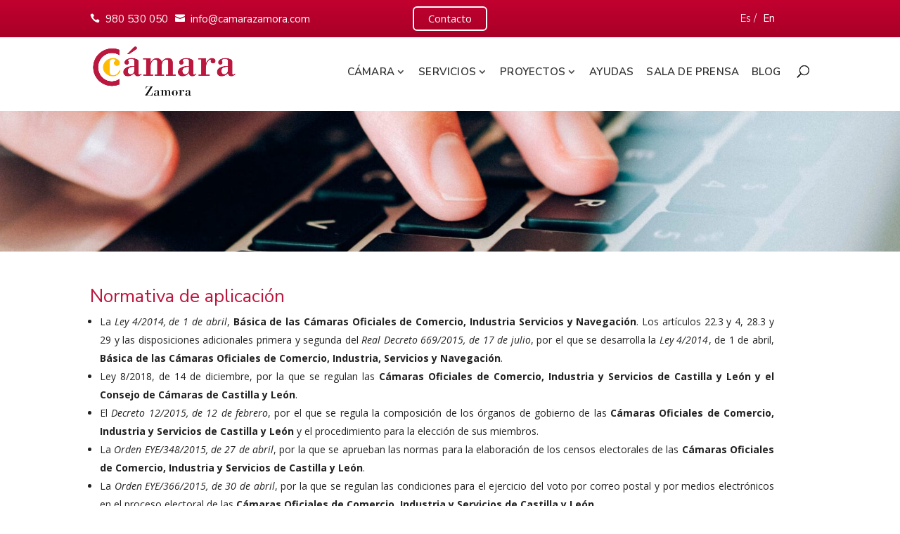

--- FILE ---
content_type: text/html; charset=UTF-8
request_url: https://www.camarazamora.com/portal-de-transparencia/normativa-de-aplicacion-y-funciones
body_size: 19295
content:
<!DOCTYPE html>
<html lang="es">
<head>
<script>
window.addEventListener('DOMContentLoaded', function () {
  (function(w,d,s,l,i){w[l]=w[l]||[];w[l].push({'gtm.start':
  new Date().getTime(),event:'gtm.js'});var f=d.getElementsByTagName(s)[0],
  j=d.createElement(s),dl=l!='dataLayer'?'&l='+l:'';j.defer=true;j.src=
  'https://www.googletagmanager.com/gtm.js?id='+i+dl;f.parentNode.insertBefore(j,f);
  })(window,document,'script','dataLayer','GTM-KHQVFMW');
});
</script>

	<meta charset="UTF-8" />
<meta http-equiv="X-UA-Compatible" content="IE=edge">
	<link rel="pingback" href="https://www.camarazamora.com/xmlrpc.php" />

	<script type="text/javascript">
		document.documentElement.className = 'js';
	</script>

	<script>var et_site_url='https://www.camarazamora.com';var et_post_id='1441';function et_core_page_resource_fallback(a,b){"undefined"===typeof b&&(b=a.sheet.cssRules&&0===a.sheet.cssRules.length);b&&(a.onerror=null,a.onload=null,a.href?a.href=et_site_url+"/?et_core_page_resource="+a.id+et_post_id:a.src&&(a.src=et_site_url+"/?et_core_page_resource="+a.id+et_post_id))}
</script><meta name='robots' content='index, follow, max-image-preview:large, max-snippet:-1, max-video-preview:-1' />

	<!-- This site is optimized with the Yoast SEO plugin v21.6 - https://yoast.com/wordpress/plugins/seo/ -->
	<title>Normativa de aplicación y funciones - Cámara Oficial de Comercio, Industria y Servicios de Zamora</title>
	<meta name="description" content="Normativa de aplicación y funciones administrativas que desarrollan las Cámaras Oficiales de Comercio, Industria, Servicios y Navegación." />
	<link rel="canonical" href="https://www.camarazamora.com/portal-de-transparencia/normativa-de-aplicacion-y-funciones" />
	<meta property="og:locale" content="es_ES" />
	<meta property="og:type" content="article" />
	<meta property="og:title" content="Normativa de aplicación y funciones - Cámara Oficial de Comercio, Industria y Servicios de Zamora" />
	<meta property="og:description" content="Normativa de aplicación y funciones administrativas que desarrollan las Cámaras Oficiales de Comercio, Industria, Servicios y Navegación." />
	<meta property="og:url" content="https://www.camarazamora.com/portal-de-transparencia/normativa-de-aplicacion-y-funciones" />
	<meta property="og:site_name" content="Cámara Oficial de Comercio, Industria y Servicios de Zamora" />
	<meta property="article:publisher" content="https://www.facebook.com/camarazamora/" />
	<meta property="article:modified_time" content="2024-02-12T09:16:19+00:00" />
	<meta name="twitter:card" content="summary_large_image" />
	<meta name="twitter:site" content="@camaradezamora" />
	<meta name="twitter:label1" content="Tiempo de lectura" />
	<meta name="twitter:data1" content="10 minutos" />
	<script type="application/ld+json" class="yoast-schema-graph">{"@context":"https://schema.org","@graph":[{"@type":"WebPage","@id":"https://www.camarazamora.com/portal-de-transparencia/normativa-de-aplicacion-y-funciones","url":"https://www.camarazamora.com/portal-de-transparencia/normativa-de-aplicacion-y-funciones","name":"Normativa de aplicación y funciones - Cámara Oficial de Comercio, Industria y Servicios de Zamora","isPartOf":{"@id":"https://www.camarazamora.com/#website"},"datePublished":"2018-05-11T06:44:12+00:00","dateModified":"2024-02-12T09:16:19+00:00","description":"Normativa de aplicación y funciones administrativas que desarrollan las Cámaras Oficiales de Comercio, Industria, Servicios y Navegación.","breadcrumb":{"@id":"https://www.camarazamora.com/portal-de-transparencia/normativa-de-aplicacion-y-funciones#breadcrumb"},"inLanguage":"es","potentialAction":[{"@type":"ReadAction","target":["https://www.camarazamora.com/portal-de-transparencia/normativa-de-aplicacion-y-funciones"]}]},{"@type":"BreadcrumbList","@id":"https://www.camarazamora.com/portal-de-transparencia/normativa-de-aplicacion-y-funciones#breadcrumb","itemListElement":[{"@type":"ListItem","position":1,"name":"Portada","item":"https://www.camarazamora.com/"},{"@type":"ListItem","position":2,"name":"Portal de transparencia","item":"https://www.camarazamora.com/portal-de-transparencia"},{"@type":"ListItem","position":3,"name":"Normativa de aplicación y funciones"}]},{"@type":"WebSite","@id":"https://www.camarazamora.com/#website","url":"https://www.camarazamora.com/","name":"Cámara Oficial de Comercio, Industria y Servicios de Zamora","description":"","publisher":{"@id":"https://www.camarazamora.com/#organization"},"potentialAction":[{"@type":"SearchAction","target":{"@type":"EntryPoint","urlTemplate":"https://www.camarazamora.com/?s={search_term_string}"},"query-input":"required name=search_term_string"}],"inLanguage":"es"},{"@type":"Organization","@id":"https://www.camarazamora.com/#organization","name":"Cámara de Comercio de Zamora","url":"https://www.camarazamora.com/","logo":{"@type":"ImageObject","inLanguage":"es","@id":"https://www.camarazamora.com/#/schema/logo/image/","url":"https://www.camarazamora.com/wp-content/uploads/IMG_728944_G.jpg","contentUrl":"https://www.camarazamora.com/wp-content/uploads/IMG_728944_G.jpg","width":350,"height":250,"caption":"Cámara de Comercio de Zamora"},"image":{"@id":"https://www.camarazamora.com/#/schema/logo/image/"},"sameAs":["https://www.facebook.com/camarazamora/","https://twitter.com/camaradezamora","https://www.instagram.com/camarazamora/","https://www.linkedin.com/company/camara-de-comercio-e-industria-de-zamora","https://www.pinterest.es/camarazamora/","https://www.youtube.com/camarazamora"]}]}</script>
	<!-- / Yoast SEO plugin. -->


<link rel='dns-prefetch' href='//fonts.googleapis.com' />
<link rel="alternate" type="application/rss+xml" title="Cámara Oficial de Comercio, Industria y Servicios de Zamora &raquo; Feed" href="https://www.camarazamora.com/feed" />
<link rel="alternate" type="application/rss+xml" title="Cámara Oficial de Comercio, Industria y Servicios de Zamora &raquo; Feed de los comentarios" href="https://www.camarazamora.com/comments/feed" />
<link rel="alternate" type="text/calendar" title="Cámara Oficial de Comercio, Industria y Servicios de Zamora &raquo; iCal Feed" href="https://www.camarazamora.com/eventos/?ical=1" />
<script type="text/javascript">
window._wpemojiSettings = {"baseUrl":"https:\/\/s.w.org\/images\/core\/emoji\/14.0.0\/72x72\/","ext":".png","svgUrl":"https:\/\/s.w.org\/images\/core\/emoji\/14.0.0\/svg\/","svgExt":".svg","source":{"concatemoji":"https:\/\/www.camarazamora.com\/wp-includes\/js\/wp-emoji-release.min.js?ver=6.2.8"}};
/*! This file is auto-generated */
!function(e,a,t){var n,r,o,i=a.createElement("canvas"),p=i.getContext&&i.getContext("2d");function s(e,t){p.clearRect(0,0,i.width,i.height),p.fillText(e,0,0);e=i.toDataURL();return p.clearRect(0,0,i.width,i.height),p.fillText(t,0,0),e===i.toDataURL()}function c(e){var t=a.createElement("script");t.src=e,t.defer=t.type="text/javascript",a.getElementsByTagName("head")[0].appendChild(t)}for(o=Array("flag","emoji"),t.supports={everything:!0,everythingExceptFlag:!0},r=0;r<o.length;r++)t.supports[o[r]]=function(e){if(p&&p.fillText)switch(p.textBaseline="top",p.font="600 32px Arial",e){case"flag":return s("\ud83c\udff3\ufe0f\u200d\u26a7\ufe0f","\ud83c\udff3\ufe0f\u200b\u26a7\ufe0f")?!1:!s("\ud83c\uddfa\ud83c\uddf3","\ud83c\uddfa\u200b\ud83c\uddf3")&&!s("\ud83c\udff4\udb40\udc67\udb40\udc62\udb40\udc65\udb40\udc6e\udb40\udc67\udb40\udc7f","\ud83c\udff4\u200b\udb40\udc67\u200b\udb40\udc62\u200b\udb40\udc65\u200b\udb40\udc6e\u200b\udb40\udc67\u200b\udb40\udc7f");case"emoji":return!s("\ud83e\udef1\ud83c\udffb\u200d\ud83e\udef2\ud83c\udfff","\ud83e\udef1\ud83c\udffb\u200b\ud83e\udef2\ud83c\udfff")}return!1}(o[r]),t.supports.everything=t.supports.everything&&t.supports[o[r]],"flag"!==o[r]&&(t.supports.everythingExceptFlag=t.supports.everythingExceptFlag&&t.supports[o[r]]);t.supports.everythingExceptFlag=t.supports.everythingExceptFlag&&!t.supports.flag,t.DOMReady=!1,t.readyCallback=function(){t.DOMReady=!0},t.supports.everything||(n=function(){t.readyCallback()},a.addEventListener?(a.addEventListener("DOMContentLoaded",n,!1),e.addEventListener("load",n,!1)):(e.attachEvent("onload",n),a.attachEvent("onreadystatechange",function(){"complete"===a.readyState&&t.readyCallback()})),(e=t.source||{}).concatemoji?c(e.concatemoji):e.wpemoji&&e.twemoji&&(c(e.twemoji),c(e.wpemoji)))}(window,document,window._wpemojiSettings);
</script>
<meta content="Divi Child v." name="generator"/><style type="text/css">
img.wp-smiley,
img.emoji {
	display: inline !important;
	border: none !important;
	box-shadow: none !important;
	height: 1em !important;
	width: 1em !important;
	margin: 0 0.07em !important;
	vertical-align: -0.1em !important;
	background: none !important;
	padding: 0 !important;
}
</style>
	<link rel='stylesheet' id='wp-block-library-css' href='https://www.camarazamora.com/wp-includes/css/dist/block-library/style.min.css?ver=6.2.8' type='text/css' media='all' />
<link rel='stylesheet' id='classic-theme-styles-css' href='https://www.camarazamora.com/wp-includes/css/classic-themes.min.css?ver=6.2.8' type='text/css' media='all' />
<style id='global-styles-inline-css' type='text/css'>
body{--wp--preset--color--black: #000000;--wp--preset--color--cyan-bluish-gray: #abb8c3;--wp--preset--color--white: #ffffff;--wp--preset--color--pale-pink: #f78da7;--wp--preset--color--vivid-red: #cf2e2e;--wp--preset--color--luminous-vivid-orange: #ff6900;--wp--preset--color--luminous-vivid-amber: #fcb900;--wp--preset--color--light-green-cyan: #7bdcb5;--wp--preset--color--vivid-green-cyan: #00d084;--wp--preset--color--pale-cyan-blue: #8ed1fc;--wp--preset--color--vivid-cyan-blue: #0693e3;--wp--preset--color--vivid-purple: #9b51e0;--wp--preset--gradient--vivid-cyan-blue-to-vivid-purple: linear-gradient(135deg,rgba(6,147,227,1) 0%,rgb(155,81,224) 100%);--wp--preset--gradient--light-green-cyan-to-vivid-green-cyan: linear-gradient(135deg,rgb(122,220,180) 0%,rgb(0,208,130) 100%);--wp--preset--gradient--luminous-vivid-amber-to-luminous-vivid-orange: linear-gradient(135deg,rgba(252,185,0,1) 0%,rgba(255,105,0,1) 100%);--wp--preset--gradient--luminous-vivid-orange-to-vivid-red: linear-gradient(135deg,rgba(255,105,0,1) 0%,rgb(207,46,46) 100%);--wp--preset--gradient--very-light-gray-to-cyan-bluish-gray: linear-gradient(135deg,rgb(238,238,238) 0%,rgb(169,184,195) 100%);--wp--preset--gradient--cool-to-warm-spectrum: linear-gradient(135deg,rgb(74,234,220) 0%,rgb(151,120,209) 20%,rgb(207,42,186) 40%,rgb(238,44,130) 60%,rgb(251,105,98) 80%,rgb(254,248,76) 100%);--wp--preset--gradient--blush-light-purple: linear-gradient(135deg,rgb(255,206,236) 0%,rgb(152,150,240) 100%);--wp--preset--gradient--blush-bordeaux: linear-gradient(135deg,rgb(254,205,165) 0%,rgb(254,45,45) 50%,rgb(107,0,62) 100%);--wp--preset--gradient--luminous-dusk: linear-gradient(135deg,rgb(255,203,112) 0%,rgb(199,81,192) 50%,rgb(65,88,208) 100%);--wp--preset--gradient--pale-ocean: linear-gradient(135deg,rgb(255,245,203) 0%,rgb(182,227,212) 50%,rgb(51,167,181) 100%);--wp--preset--gradient--electric-grass: linear-gradient(135deg,rgb(202,248,128) 0%,rgb(113,206,126) 100%);--wp--preset--gradient--midnight: linear-gradient(135deg,rgb(2,3,129) 0%,rgb(40,116,252) 100%);--wp--preset--duotone--dark-grayscale: url('#wp-duotone-dark-grayscale');--wp--preset--duotone--grayscale: url('#wp-duotone-grayscale');--wp--preset--duotone--purple-yellow: url('#wp-duotone-purple-yellow');--wp--preset--duotone--blue-red: url('#wp-duotone-blue-red');--wp--preset--duotone--midnight: url('#wp-duotone-midnight');--wp--preset--duotone--magenta-yellow: url('#wp-duotone-magenta-yellow');--wp--preset--duotone--purple-green: url('#wp-duotone-purple-green');--wp--preset--duotone--blue-orange: url('#wp-duotone-blue-orange');--wp--preset--font-size--small: 13px;--wp--preset--font-size--medium: 20px;--wp--preset--font-size--large: 36px;--wp--preset--font-size--x-large: 42px;--wp--preset--spacing--20: 0.44rem;--wp--preset--spacing--30: 0.67rem;--wp--preset--spacing--40: 1rem;--wp--preset--spacing--50: 1.5rem;--wp--preset--spacing--60: 2.25rem;--wp--preset--spacing--70: 3.38rem;--wp--preset--spacing--80: 5.06rem;--wp--preset--shadow--natural: 6px 6px 9px rgba(0, 0, 0, 0.2);--wp--preset--shadow--deep: 12px 12px 50px rgba(0, 0, 0, 0.4);--wp--preset--shadow--sharp: 6px 6px 0px rgba(0, 0, 0, 0.2);--wp--preset--shadow--outlined: 6px 6px 0px -3px rgba(255, 255, 255, 1), 6px 6px rgba(0, 0, 0, 1);--wp--preset--shadow--crisp: 6px 6px 0px rgba(0, 0, 0, 1);}:where(.is-layout-flex){gap: 0.5em;}body .is-layout-flow > .alignleft{float: left;margin-inline-start: 0;margin-inline-end: 2em;}body .is-layout-flow > .alignright{float: right;margin-inline-start: 2em;margin-inline-end: 0;}body .is-layout-flow > .aligncenter{margin-left: auto !important;margin-right: auto !important;}body .is-layout-constrained > .alignleft{float: left;margin-inline-start: 0;margin-inline-end: 2em;}body .is-layout-constrained > .alignright{float: right;margin-inline-start: 2em;margin-inline-end: 0;}body .is-layout-constrained > .aligncenter{margin-left: auto !important;margin-right: auto !important;}body .is-layout-constrained > :where(:not(.alignleft):not(.alignright):not(.alignfull)){max-width: var(--wp--style--global--content-size);margin-left: auto !important;margin-right: auto !important;}body .is-layout-constrained > .alignwide{max-width: var(--wp--style--global--wide-size);}body .is-layout-flex{display: flex;}body .is-layout-flex{flex-wrap: wrap;align-items: center;}body .is-layout-flex > *{margin: 0;}:where(.wp-block-columns.is-layout-flex){gap: 2em;}.has-black-color{color: var(--wp--preset--color--black) !important;}.has-cyan-bluish-gray-color{color: var(--wp--preset--color--cyan-bluish-gray) !important;}.has-white-color{color: var(--wp--preset--color--white) !important;}.has-pale-pink-color{color: var(--wp--preset--color--pale-pink) !important;}.has-vivid-red-color{color: var(--wp--preset--color--vivid-red) !important;}.has-luminous-vivid-orange-color{color: var(--wp--preset--color--luminous-vivid-orange) !important;}.has-luminous-vivid-amber-color{color: var(--wp--preset--color--luminous-vivid-amber) !important;}.has-light-green-cyan-color{color: var(--wp--preset--color--light-green-cyan) !important;}.has-vivid-green-cyan-color{color: var(--wp--preset--color--vivid-green-cyan) !important;}.has-pale-cyan-blue-color{color: var(--wp--preset--color--pale-cyan-blue) !important;}.has-vivid-cyan-blue-color{color: var(--wp--preset--color--vivid-cyan-blue) !important;}.has-vivid-purple-color{color: var(--wp--preset--color--vivid-purple) !important;}.has-black-background-color{background-color: var(--wp--preset--color--black) !important;}.has-cyan-bluish-gray-background-color{background-color: var(--wp--preset--color--cyan-bluish-gray) !important;}.has-white-background-color{background-color: var(--wp--preset--color--white) !important;}.has-pale-pink-background-color{background-color: var(--wp--preset--color--pale-pink) !important;}.has-vivid-red-background-color{background-color: var(--wp--preset--color--vivid-red) !important;}.has-luminous-vivid-orange-background-color{background-color: var(--wp--preset--color--luminous-vivid-orange) !important;}.has-luminous-vivid-amber-background-color{background-color: var(--wp--preset--color--luminous-vivid-amber) !important;}.has-light-green-cyan-background-color{background-color: var(--wp--preset--color--light-green-cyan) !important;}.has-vivid-green-cyan-background-color{background-color: var(--wp--preset--color--vivid-green-cyan) !important;}.has-pale-cyan-blue-background-color{background-color: var(--wp--preset--color--pale-cyan-blue) !important;}.has-vivid-cyan-blue-background-color{background-color: var(--wp--preset--color--vivid-cyan-blue) !important;}.has-vivid-purple-background-color{background-color: var(--wp--preset--color--vivid-purple) !important;}.has-black-border-color{border-color: var(--wp--preset--color--black) !important;}.has-cyan-bluish-gray-border-color{border-color: var(--wp--preset--color--cyan-bluish-gray) !important;}.has-white-border-color{border-color: var(--wp--preset--color--white) !important;}.has-pale-pink-border-color{border-color: var(--wp--preset--color--pale-pink) !important;}.has-vivid-red-border-color{border-color: var(--wp--preset--color--vivid-red) !important;}.has-luminous-vivid-orange-border-color{border-color: var(--wp--preset--color--luminous-vivid-orange) !important;}.has-luminous-vivid-amber-border-color{border-color: var(--wp--preset--color--luminous-vivid-amber) !important;}.has-light-green-cyan-border-color{border-color: var(--wp--preset--color--light-green-cyan) !important;}.has-vivid-green-cyan-border-color{border-color: var(--wp--preset--color--vivid-green-cyan) !important;}.has-pale-cyan-blue-border-color{border-color: var(--wp--preset--color--pale-cyan-blue) !important;}.has-vivid-cyan-blue-border-color{border-color: var(--wp--preset--color--vivid-cyan-blue) !important;}.has-vivid-purple-border-color{border-color: var(--wp--preset--color--vivid-purple) !important;}.has-vivid-cyan-blue-to-vivid-purple-gradient-background{background: var(--wp--preset--gradient--vivid-cyan-blue-to-vivid-purple) !important;}.has-light-green-cyan-to-vivid-green-cyan-gradient-background{background: var(--wp--preset--gradient--light-green-cyan-to-vivid-green-cyan) !important;}.has-luminous-vivid-amber-to-luminous-vivid-orange-gradient-background{background: var(--wp--preset--gradient--luminous-vivid-amber-to-luminous-vivid-orange) !important;}.has-luminous-vivid-orange-to-vivid-red-gradient-background{background: var(--wp--preset--gradient--luminous-vivid-orange-to-vivid-red) !important;}.has-very-light-gray-to-cyan-bluish-gray-gradient-background{background: var(--wp--preset--gradient--very-light-gray-to-cyan-bluish-gray) !important;}.has-cool-to-warm-spectrum-gradient-background{background: var(--wp--preset--gradient--cool-to-warm-spectrum) !important;}.has-blush-light-purple-gradient-background{background: var(--wp--preset--gradient--blush-light-purple) !important;}.has-blush-bordeaux-gradient-background{background: var(--wp--preset--gradient--blush-bordeaux) !important;}.has-luminous-dusk-gradient-background{background: var(--wp--preset--gradient--luminous-dusk) !important;}.has-pale-ocean-gradient-background{background: var(--wp--preset--gradient--pale-ocean) !important;}.has-electric-grass-gradient-background{background: var(--wp--preset--gradient--electric-grass) !important;}.has-midnight-gradient-background{background: var(--wp--preset--gradient--midnight) !important;}.has-small-font-size{font-size: var(--wp--preset--font-size--small) !important;}.has-medium-font-size{font-size: var(--wp--preset--font-size--medium) !important;}.has-large-font-size{font-size: var(--wp--preset--font-size--large) !important;}.has-x-large-font-size{font-size: var(--wp--preset--font-size--x-large) !important;}
.wp-block-navigation a:where(:not(.wp-element-button)){color: inherit;}
:where(.wp-block-columns.is-layout-flex){gap: 2em;}
.wp-block-pullquote{font-size: 1.5em;line-height: 1.6;}
</style>
<link rel='stylesheet' id='divi-style-css' href='https://www.camarazamora.com/wp-content/themes/Divi/style.css?ver=3.18.3' type='text/css' media='all' />
<link rel='stylesheet' id='et-builder-googlefonts-cached-css' href='https://fonts.googleapis.com/css?family=Nunito+Sans%3A200%2C200italic%2C300%2C300italic%2Cregular%2Citalic%2C600%2C600italic%2C700%2C700italic%2C800%2C800italic%2C900%2C900italic%7COpen+Sans%3A300%2C300italic%2Cregular%2Citalic%2C600%2C600italic%2C700%2C700italic%2C800%2C800italic&#038;ver=6.2.8#038;subset=latin,latin-ext' type='text/css' media='all' />
<link rel='stylesheet' id='algolia-autocomplete-css' href='https://www.camarazamora.com/wp-content/plugins/wp-search-with-algolia/css/algolia-autocomplete.css?ver=2.10.4' type='text/css' media='all' />
<link rel='stylesheet' id='dashicons-css' href='https://www.camarazamora.com/wp-includes/css/dashicons.min.css?ver=6.2.8' type='text/css' media='all' />
<script type='text/javascript' src='https://www.camarazamora.com/wp-includes/js/jquery/jquery.min.js?ver=3.6.4' id='jquery-core-js'></script>
<script type='text/javascript' src='https://www.camarazamora.com/wp-includes/js/jquery/jquery-migrate.min.js?ver=3.4.0' id='jquery-migrate-js'></script>
<link rel="alternate" type="application/json+oembed" href="https://www.camarazamora.com/wp-json/oembed/1.0/embed?url=https%3A%2F%2Fwww.camarazamora.com%2Fportal-de-transparencia%2Fnormativa-de-aplicacion-y-funciones" />
<link rel="alternate" type="text/xml+oembed" href="https://www.camarazamora.com/wp-json/oembed/1.0/embed?url=https%3A%2F%2Fwww.camarazamora.com%2Fportal-de-transparencia%2Fnormativa-de-aplicacion-y-funciones&#038;format=xml" />
<meta name="tec-api-version" content="v1"><meta name="tec-api-origin" content="https://www.camarazamora.com"><link rel="alternate" href="https://www.camarazamora.com/wp-json/tribe/events/v1/" /><meta name="viewport" content="width=device-width, initial-scale=1.0, maximum-scale=5.0" />		<style>
			.algolia-search-highlight {
				background-color: #fffbcc;
				border-radius: 2px;
				font-style: normal;
			}
		</style>
		<link href="https://cdnjs.cloudflare.com/ajax/libs/font-awesome/6.5.1/css/all.min.css" rel="stylesheet preload" type="text/css" as="style"><link rel="icon" href="https://www.camarazamora.com/wp-content/uploads/cropped-27292813_300x300-32x32.jpg" sizes="32x32" />
<link rel="icon" href="https://www.camarazamora.com/wp-content/uploads/cropped-27292813_300x300-192x192.jpg" sizes="192x192" />
<link rel="apple-touch-icon" href="https://www.camarazamora.com/wp-content/uploads/cropped-27292813_300x300-180x180.jpg" />
<meta name="msapplication-TileImage" content="https://www.camarazamora.com/wp-content/uploads/cropped-27292813_300x300-270x270.jpg" />
<link rel="stylesheet" id="et-core-unified-cached-inline-styles" href="https://www.camarazamora.com/wp-content/cache/et/1441/et-core-unified-17697801702483.min.css" onerror="et_core_page_resource_fallback(this, true)" onload="et_core_page_resource_fallback(this)" /></head>
<body class="page-template-default page page-id-1441 page-child parent-pageid-1419 tribe-no-js et_pb_button_helper_class et_non_fixed_nav et_show_nav et_cover_background et_secondary_nav_enabled et_pb_gutter osx et_pb_gutters1 et_primary_nav_dropdown_animation_slide et_secondary_nav_dropdown_animation_fade et_pb_footer_columns4 et_header_style_left et_pb_pagebuilder_layout et_right_sidebar et_divi_theme et-db et_minified_js et_minified_css">
	
<noscript><iframe src="https://www.googletagmanager.com/ns.html?id=GTM-KHQVFMW"
height="0" width="0" style="display:none;visibility:hidden"></iframe></noscript>

	<div id="page-container">

					<div id="top-header">
			<div class="container clearfix">

			
				<div id="et-info">
									<span id="et-info-phone"><div class="top-header-flex"><div class="datos_contacto"><a href="tel:0034980530050">980 530 050</a><a href="mailto:info@camarazamora.com">info@camarazamora.com</a></div><div class="header-centro"><a href="/contacto" class="btn-contacto-top">Contacto</a></div><div class="idiomas">Es / <a href="https://www.camarazamora.com/en/">En</a></div></div></span>
				
				
								</div> <!-- #et-info -->

			
				<div id="et-secondary-menu">
								</div> <!-- #et-secondary-menu -->

			</div> <!-- .container -->
		</div> <!-- #top-header -->
		
	
			<header id="main-header" data-height-onload="80">
			<div class="container clearfix et_menu_container">
							<div class="logo_container">
					<span class="logo_helper"></span>
					<a href="https://www.camarazamora.com/">
						<img src="https://www.camarazamora.com/wp-content/uploads/Logotipo-Camara-Zamora_transparente.png" alt="Cámara Oficial de Comercio, Industria y Servicios de Zamora" id="logo" data-height-percentage="100" />
					</a>
				</div>
							<div id="et-top-navigation" data-height="80" data-fixed-height="80">
											<nav id="top-menu-nav">
						<ul id="top-menu" class="nav"><li id="menu-item-21098" class="menu-item menu-item-type-custom menu-item-object-custom menu-item-has-children menu-item-21098"><a>Cámara</a>
<ul class="sub-menu">
	<li id="menu-item-21099" class="menu-item menu-item-type-post_type menu-item-object-page menu-item-21099"><a href="https://www.camarazamora.com/que-es-la-camara">Qué es la Cámara</a></li>
	<li id="menu-item-21100" class="menu-item menu-item-type-post_type menu-item-object-page menu-item-21100"><a href="https://www.camarazamora.com/organos-de-gobierno">Órganos de gobierno</a></li>
	<li id="menu-item-21101" class="menu-item menu-item-type-post_type menu-item-object-page menu-item-21101"><a href="https://www.camarazamora.com/premios-camara">Premios Cámara</a></li>
	<li id="menu-item-21127" class="menu-item menu-item-type-post_type menu-item-object-page menu-item-21127"><a href="https://www.camarazamora.com/ix-premio-pyme-del-ano-zamora-2025">IX Premio PYME del Año Zamora 2025</a></li>
	<li id="menu-item-21102" class="menu-item menu-item-type-post_type menu-item-object-page menu-item-21102"><a href="https://www.camarazamora.com/proceso-electoral">Proceso Electoral</a></li>
	<li id="menu-item-21103" class="menu-item menu-item-type-post_type menu-item-object-page current-page-ancestor menu-item-21103"><a href="https://www.camarazamora.com/portal-de-transparencia">Portal de transparencia</a></li>
	<li id="menu-item-21104" class="menu-item menu-item-type-post_type menu-item-object-page menu-item-21104"><a href="https://www.camarazamora.com/club-camara">Club Cámara</a></li>
</ul>
</li>
<li id="menu-item-966" class="menu-item menu-item-type-custom menu-item-object-custom menu-item-has-children menu-item-966"><a>Servicios</a>
<ul class="sub-menu">
	<li id="menu-item-1759" class="menu-item menu-item-type-post_type menu-item-object-page menu-item-1759"><a href="https://www.camarazamora.com/emprendimiento">Emprendimiento</a></li>
	<li id="menu-item-1882" class="menu-item menu-item-type-post_type menu-item-object-page menu-item-1882"><a href="https://www.camarazamora.com/formacion">Formación</a></li>
	<li id="menu-item-1918" class="menu-item menu-item-type-post_type menu-item-object-page menu-item-1918"><a href="https://www.camarazamora.com/comercio-internacional">Comercio Internacional</a></li>
	<li id="menu-item-1989" class="menu-item menu-item-type-post_type menu-item-object-page menu-item-1989"><a href="https://www.camarazamora.com/innovacion">Innovación</a></li>
</ul>
</li>
<li id="menu-item-967" class="menu-item menu-item-type-custom menu-item-object-custom menu-item-has-children menu-item-967"><a>Proyectos</a>
<ul class="sub-menu">
	<li id="menu-item-15867" class="menu-item menu-item-type-post_type menu-item-object-page menu-item-has-children menu-item-15867"><a href="https://www.camarazamora.com/poctep-programa-de-cooperacion-interreg-espana-portugal-2021-2027">POCTEP</a>
	<ul class="sub-menu">
		<li id="menu-item-15684" class="menu-item menu-item-type-post_type menu-item-object-page menu-item-15684"><a href="https://www.camarazamora.com/agrohub">AgroHub</a></li>
		<li id="menu-item-18276" class="menu-item menu-item-type-post_type menu-item-object-page menu-item-18276"><a href="https://www.camarazamora.com/iberlobo-on-bike">IBERLOBO ON BIKE</a></li>
		<li id="menu-item-15737" class="menu-item menu-item-type-post_type menu-item-object-page menu-item-15737"><a href="https://www.camarazamora.com/icco">ICCO</a></li>
		<li id="menu-item-15648" class="menu-item menu-item-type-post_type menu-item-object-page menu-item-15648"><a href="https://www.camarazamora.com/naturfab">NaturFAB</a></li>
		<li id="menu-item-18382" class="menu-item menu-item-type-post_type menu-item-object-page menu-item-18382"><a href="https://www.camarazamora.com/silverjobs">SILVERJOBS</a></li>
		<li id="menu-item-15738" class="menu-item menu-item-type-post_type menu-item-object-page menu-item-15738"><a href="https://www.camarazamora.com/transcolab-plus">TransCoLab Plus</a></li>
	</ul>
</li>
	<li id="menu-item-11920" class="menu-item menu-item-type-post_type menu-item-object-page menu-item-11920"><a href="https://www.camarazamora.com/oficina-acelera-pyme">Oficina Acelera Pyme</a></li>
	<li id="menu-item-2164" class="menu-item menu-item-type-post_type menu-item-object-page menu-item-2164"><a href="https://www.camarazamora.com/fondos-estructurales/convocatorias-publicas">Convocatorias Públicas</a></li>
</ul>
</li>
<li id="menu-item-20878" class="menu-item menu-item-type-post_type menu-item-object-post menu-item-20878"><a href="https://www.camarazamora.com/actualidad-sobre-ayudas-y-subvenciones">Ayudas</a></li>
<li id="menu-item-20772" class="menu-item menu-item-type-taxonomy menu-item-object-category menu-item-20772"><a href="https://www.camarazamora.com/notas-de-prensa">Sala de Prensa</a></li>
<li id="menu-item-20773" class="menu-item menu-item-type-taxonomy menu-item-object-category menu-item-20773"><a href="https://www.camarazamora.com/otras">Blog</a></li>
</ul>						</nav>
					
					
					
										<div id="et_top_search">
						<span id="et_search_icon"></span>
					</div>
					
					<div id="et_mobile_nav_menu">
				<div class="mobile_nav closed">
					<span class="select_page">Seleccionar página</span>
					<span class="mobile_menu_bar mobile_menu_bar_toggle"></span>
				</div>
			</div>				</div> <!-- #et-top-navigation -->
			</div> <!-- .container -->
			<div class="et_search_outer">
				<div class="container et_search_form_container">
					<form role="search" method="get" class="et-search-form" action="https://www.camarazamora.com/">
					<input type="search" class="et-search-field" placeholder="Búsqueda &hellip;" value="" name="s" title="Buscar:" />					</form>
					<span class="et_close_search_field"></span>
				</div>
			</div>
		</header> <!-- #main-header -->
			<div id="et-main-area">
	
<div id="main-content">


			
				<article id="post-1441" class="post-1441 page type-page status-publish hentry">

				
					<div class="entry-content">
					<div id="et-boc" class="et-boc">
			
			<div class="et_builder_inner_content et_pb_gutters3">
				<div class="et_pb_section et_pb_section_0 fondo_migas et_pb_with_background et_pb_fullwidth_section et_section_regular">
				
				
				
				
					
				
				
			</div> <!-- .et_pb_section --><div class="et_pb_section et_pb_section_1 et_section_regular">
				
				
				
				
					<div class="et_pb_row et_pb_row_0">
				<div class="et_pb_column et_pb_column_4_4 et_pb_column_0    et_pb_css_mix_blend_mode_passthrough et-last-child">
				
				
				<div class="et_pb_module et_pb_text et_pb_text_0 et_pb_bg_layout_light  et_pb_text_align_left">
				
				
				<div class="et_pb_text_inner">
					<h2 style="text-align: justify;">Normativa de aplicación</h2>
<ul style="text-align: justify;">
<li>La <em>Ley 4/2014, de 1 de abril</em>, <strong>Básica de las Cámaras Oficiales de Comercio, Industria Servicios y Navegación</strong>. Los artículos 22.3 y 4, 28.3 y 29 y las disposiciones adicionales primera y segunda del <em>Real Decreto 669/2015, de 17 de julio</em>, por el que se desarrolla la <em>Ley 4/2014</em>, de 1 de abril, <strong>Básica de las Cámaras Oficiales de Comercio, Industria, Servicios y Navegación</strong>.</li>
<li>Ley 8/2018, de 14 de diciembre, por la que se regulan las <strong>Cámaras Oficiales de Comercio, Industria y Servicios de Castilla y León y el Consejo de Cámaras de Castilla y León</strong>.</li>
<li>El <em>Decreto 12/2015, de 12 de febrero</em>, por el que se regula la composición de los órganos de gobierno de las <strong>Cámaras Oficiales de Comercio, Industria y Servicios de Castilla y León</strong> y el procedimiento para la elección de sus miembros.</li>
<li>La <em>Orden EYE/348/2015, de 27 de abril</em>, por la que se aprueban las normas para la elaboración de los censos electorales de las <strong>Cámaras Oficiales de Comercio, Industria y Servicios de Castilla y León</strong>.</li>
<li>La <em>Orden EYE/366/2015, de 30 de abril</em>, por la que se regulan las condiciones para el ejercicio del voto por correo postal y por medios electrónicos en el proceso electoral de las <strong>Cámaras Oficiales de Comercio, Industria y Servicios de Castilla y León</strong>.</li>
<li>El Reglamento de Régimen Interior y el Código de Buenas Prácticas, propuestos por el Pleno de la Cámara y aprobados por la <strong>Administración de la Comunidad Autónoma de Castilla y León</strong>.</li>
</ul>
<h2 style="text-align: justify;">Funciones</h2>
<p style="text-align: justify;">Las funciones que desarrollan las Cámaras de Comercio en general y, por tanto, la Cámara de Comercio de Zamora se concretan en <em>el artículo 5 de la Ley 4/2014, de 1 de abril</em>, <strong>Básica de las Cámaras Oficiales de Comercio, Industria Servicios y Navegación</strong> (Artículo 5. Funciones):</p>
<p style="text-align: justify;">1. Las <strong>Cámaras Oficiales de Comercio, Industria, Servicios y Navegación</strong> tendrán las siguientes funciones de carácter público-administrativo:</p>
<ul style="text-align: justify;">
<li>Expedir certificados de origen y demás certificaciones relacionadas con el tráfico mercantil, nacional e internacional, en los supuestos previstos en la normativa vigente.</li>
<li>Recopilar las costumbres y usos mercantiles, así como las prácticas y usos de los negocios y emitir certificaciones acerca de su existencia.</li>
<li>Ser órgano de asesoramiento de las <strong>Administraciones Públicas</strong>, en los términos que las mismas establezcan, para el desarrollo del comercio, la industria, los servicios y la navegación.</li>
<li>Desarrollar actividades de apoyo y estímulo al comercio exterior.</li>
<li>Participar con las administraciones competentes en la organización de la formación práctica en los centros de trabajo incluida en las enseñanzas de Formación Profesional y en las acciones e iniciativas formativas de la Formación Profesional Dual, en especial en la selección y validación de centros de trabajo y empresas, en la designación y formación de tutores de los alumnos y en el control y evaluación del cumplimiento de la programación, sin perjuicio de las funciones que puedan atribuirse a las organizaciones empresariales en este ámbito.</li>
<li>Tramitar, en los casos en que así sean requeridas por la <strong>Administración General del Estado</strong>, los programas públicos de ayudas a las empresas en los términos en que se establezcan en cada caso, así como gestionar los servicios públicos relacionados con las mismas cuando su gestión le corresponda a la <strong>Administración del Estado</strong>.</li>
<li>Gestionar, en los términos del artículo 8 de esta Ley, un censo público de todas las empresas, así como de sus establecimientos, delegaciones y agencias radicados en su demarcación.</li>
<li>Actuar de ventanillas únicas empresariales, cuando sean requeridas para ello por las Administraciones Públicas competentes.</li>
<li>Colaborar con las <strong>Administraciones Públicas</strong> en la simplificación administrativa de los procedimientos para el inicio y desarrollo de actividades económicas y empresariales, así como en la mejora de la regulación económico-empresarial.</li>
<li>Impulsar actuaciones dirigidas al incremento de la competitividad de las pequeñas y medianas empresas, y fomentar la innovación y transferencia tecnológicas a las empresas.</li>
<li>Impulsar y colaborar con las <strong>Administraciones Públicas</strong> en la implantación de la economía digital de las empresas.</li>
<li>En caso de que la autoridad de gestión de los <strong>Fondos de la Unión Europea</strong> lo considere procedente, las Cámaras podrán participar en la gestión de <strong>Fondos de la Unión Europea</strong> dirigidos a la mejora de la competitividad en las empresas.</li>
</ul>
<p style="text-align: justify;">2. También corresponderá a las <strong>Cámaras Oficiales de Comercio, Industria, Servicios y Navegación</strong> desarrollar las funciones público-administrativas que se enumeran a continuación, en la forma y con la extensión que se determine, en su caso, por las Comunidades Autónomas.</p>
<ul style="text-align: justify;">
<li>Proponer a las <strong>Administraciones Públicas</strong> cuantas reformas o medidas consideren necesarias o convenientes para el fomento del comercio, la industria, los servicios y la navegación.</li>
<li>Colaborar en la elaboración, desarrollo, ejecución y seguimiento de los planes que se diseñen para el incremento de la competitividad del comercio, la industria, los servicios y la navegación.</li>
<li>Colaborar con las <strong>Administraciones Públicas</strong> como órganos de apoyo y asesoramiento para la creación de empresas.</li>
<li>Colaborar con las <strong>Administraciones Públicas</strong> mediante la realización de actuaciones materiales para la comprobación del cumplimiento de los requisitos legales y verificación de establecimientos mercantiles e industriales cumpliendo con lo establecido en la normativa general y sectorial vigente.</li>
<li>Elaborar las estadísticas, encuestas de evaluación y estudios que considere necesarios para el ejercicio de sus competencias.</li>
<li>Promover y cooperar en la organización de ferias y exposiciones.</li>
<li>Colaborar en los programas de formación establecidos por centros docentes públicos o privados y, en su caso, por las <strong>Administraciones Públicas</strong> competentes.</li>
<li>Informar los proyectos de normas emanados de las Comunidades Autónomas que afecten directamente a los intereses generales del comercio, la industria, los servicios o la navegación, en los casos y con el alcance que el ordenamiento jurídico determine.</li>
<li>Tramitar los programas públicos de ayudas a las empresas en los términos que se establezcan en cada caso, así como gestionar servicios públicos relacionados con las mismas, cuando su gestión corresponda a la administración autonómica.</li>
<li>Colaborar con la administración competente informando los estudios, trabajos y acciones que se realicen para la promoción del comercio, la industria, los servicios y la navegación.</li>
<li>Contribuir a la promoción del turismo en el marco de la cooperación y colaboración con las Administraciones Públicas competentes.</li>
<li>Colaborar con las administraciones competentes para facilitar información y orientación sobre el procedimiento de evaluación y acreditación para el reconocimiento de las competencias profesionales adquiridas por experiencia laboral, así como en la aportación de instalaciones y servicios para la realización de algunas fases del procedimiento, cuando dichas administraciones lo establezcan.</li>
<li>Las <strong>Cámaras de Comercio</strong> también podrán desarrollar cualquier otra función que las Comunidades Autónomas, en el ejercicio de sus competencias, consideren necesarias.</li>
</ul>
<p style="text-align: justify;">3. Las <strong>Cámaras Oficiales de Comercio, Industria, Servicios y Navegación</strong> podrán llevar a cabo otras actividades, que tendrán carácter privado y se prestarán en régimen de libre competencia, que contribuyan a la defensa, apoyo o fomento del comercio, la industria, los servicios y la navegación, o que sean de utilidad para el desarrollo de las indicadas finalidades y, en especial, establecer servicios de información y asesoramiento empresarial. Asimismo, podrán difundir e impartir formación en relación con la organización y gestión de la empresa; prestar servicios de certificación y homologación de las empresas y crear, gestionar y administrar bolsas de franquicia, de subproductos, de subcontratación y de residuos, así como lonjas de contratación, cumpliendo los requisitos exigidos en la normativa sectorial vigente para el ejercicio de estas actividades.También podrán desempeñar actividades de mediación, así como de arbitraje mercantil, nacional e internacional, de conformidad con lo establecido en la legislación vigente.</p>
<p style="text-align: justify;">4. Para el adecuado desarrollo de sus funciones, y previa autorización de la administración tutelante, las <strong>Cámaras Oficiales de Comercio, Industria, Servicios y Navegación</strong> podrán promover o participar en toda clase de asociaciones, fundaciones y sociedades civiles o mercantiles, así como celebrar los oportunos convenios de colaboración. La administración tutelante determinará los mecanismos de seguimiento correspondientes.</p>
<p style="text-align: justify;">5. La autorización a que hace referencia el apartado anterior no implicará, en ningún caso, la asunción de responsabilidad alguna, ni principal ni subsidiaria, por parte de la administración tutelante en relación a los derechos y obligaciones derivados de las actuaciones de las Cámaras de Comercio en el ámbito de sus actividades privadas.</p>
<p style="text-align: justify;">6. Para el adecuado desarrollo de sus funciones, las <strong>Cámaras Oficiales de Comercio, Industria, Servicios y Navegación</strong> así como la <strong>Cámara Oficial de Comercio, Industria, Servicios y Navegación de España</strong> y las <strong>Administraciones Públicas</strong> podrán celebrar convenios de los previstos por las letras c) y d) del <em>artículo 4.1 del Texto Refundido de la Ley de Contratos del Sector Público</em>, aprobado por el <em>Real Decreto Legislativo 3/2011, de 14 de noviembre</em>, cuando se den los supuestos para ello, y celebrar contratos en los que las Administraciones Públicas se acomodarán a las prescripciones del citado Texto Refundido y servirse de los restantes instrumentos permitidos por el ordenamiento jurídico vigente. En el desarrollo de las funciones público-administrativas se garantizará una adecuada coordinación con las Administraciones Públicas mediante la firma de los oportunos instrumentos de colaboración, así como a través de los Planes de actuaciones que, en su caso, dicten las Administraciones competentes por razón de la materia. Asimismo, las Cámaras Oficiales de Comercio, Industria, Servicios y Navegación, y la Cámara Oficial de Comercio, Industria, Servicios y Navegación de España, podrán suscribir convenios u otros instrumentos de colaboración para garantizar una adecuada coordinación de sus actuaciones con las llevadas a cabo por las organizaciones empresariales.</p>
<p style="text-align: justify;">7. En el desarrollo de las funciones público administrativas, las Cámaras garantizarán su imparcialidad y transparencia.</p>
<p style="text-align: justify;">8. En el desarrollo de todas las actividades, las <strong>Cámaras Oficiales de Comercio, Industria, Servicios y Navegación</strong>, así como la <strong>Cámara Oficial de Comercio, Industria, Servicios y Navegación de España</strong> respetarán las condiciones de accesibilidad de las personas con discapacidad en los términos que establezca la normativa de aplicación.La información que se facilite, bajo cualquier formato, y en general, los servicios de atención al destinatario y sus instalaciones deberán ser accesibles a las personas con discapacidad, para lo cual, se tendrá en cuenta las necesidades de los distintos tipos de discapacidad, poniendo a disposición los medios y los apoyos y realizando los ajustes razonables que sean precisos.</p>
				</div>
			</div> <!-- .et_pb_text -->
			</div> <!-- .et_pb_column -->
				
				
			</div> <!-- .et_pb_row -->
				
				
			</div> <!-- .et_pb_section -->			</div>
			
		</div>					</div> <!-- .entry-content -->

				
				</article> <!-- .et_pb_post -->

			

</div> <!-- #main-content -->


	<span class="et_pb_scroll_top et-pb-icon"></span>


			<footer id="main-footer">
				
<div class="container">
    <div id="footer-widgets" class="clearfix">
		<div class="footer-widget"><div id="block-7" class="fwidget et_pb_widget widget_block">
<h2 class="wp-block-heading has-text-align-left">Institución</h2>
</div> <!-- end .fwidget --><div id="nav_menu-12" class="fwidget et_pb_widget widget_nav_menu"><div class="menu-footer-institucional-container"><ul id="menu-footer-institucional" class="menu"><li id="menu-item-20784" class="menu-item menu-item-type-post_type menu-item-object-page menu-item-20784"><a href="https://www.camarazamora.com/que-es-la-camara">Qué es la Cámara</a></li>
<li id="menu-item-20785" class="menu-item menu-item-type-post_type menu-item-object-page menu-item-20785"><a href="https://www.camarazamora.com/organos-de-gobierno">Órganos de gobierno</a></li>
<li id="menu-item-20786" class="menu-item menu-item-type-post_type menu-item-object-page menu-item-20786"><a href="https://www.camarazamora.com/premios-camara">Premios Cámara</a></li>
<li id="menu-item-21126" class="menu-item menu-item-type-post_type menu-item-object-page menu-item-21126"><a href="https://www.camarazamora.com/ix-premio-pyme-del-ano-zamora-2025">IX Premio PYME del Año Zamora 2025</a></li>
<li id="menu-item-20787" class="menu-item menu-item-type-post_type menu-item-object-page menu-item-20787"><a href="https://www.camarazamora.com/proceso-electoral">Proceso Electoral</a></li>
<li id="menu-item-20790" class="menu-item menu-item-type-post_type menu-item-object-page menu-item-20790"><a href="https://www.camarazamora.com/club-camara">Club Cámara</a></li>
</ul></div></div> <!-- end .fwidget --></div> <!-- end .footer-widget --><div class="footer-widget"><div id="block-8" class="fwidget et_pb_widget widget_block">
<h2 class="wp-block-heading has-text-align-left">Transparencia</h2>
</div> <!-- end .fwidget --><div id="nav_menu-11" class="fwidget et_pb_widget widget_nav_menu"><div class="menu-footer-transparencia-container"><ul id="menu-footer-transparencia" class="menu"><li id="menu-item-2278" class="menu-item menu-item-type-post_type menu-item-object-page menu-item-2278"><a href="https://www.camarazamora.com/perfil-del-contratante">Perfil del Contratante</a></li>
<li id="menu-item-1920" class="menu-item menu-item-type-post_type menu-item-object-page current-page-ancestor menu-item-1920"><a href="https://www.camarazamora.com/portal-de-transparencia">Portal de transparencia</a></li>
<li id="menu-item-14802" class="menu-item menu-item-type-post_type menu-item-object-page menu-item-14802"><a href="https://www.camarazamora.com/canal-de-denuncias">Canal de denuncias</a></li>
<li id="menu-item-2056" class="menu-item menu-item-type-post_type menu-item-object-page menu-item-2056"><a href="https://www.camarazamora.com/aviso-legal">Aviso Legal</a></li>
</ul></div></div> <!-- end .fwidget --></div> <!-- end .footer-widget --><div class="footer-widget"><div id="block-9" class="fwidget et_pb_widget widget_block">
<h2 class="wp-block-heading has-text-align-left">Contacto</h2>
</div> <!-- end .fwidget --><div id="block-3" class="fwidget et_pb_widget widget_block"><svg aria-hidden="true" style="position:absolute;width:0;height:0;overflow:hidden">
  <symbol id="ic-map-pin" viewBox="0 0 24 24">
    <path fill="currentColor" d="M12 2a7 7 0 0 0-7 7c0 5.25 7 13 7 13s7-7.75 7-13a7 7 0 0 0-7-7Zm0 9.5A2.5 2.5 0 1 1 12 6a2.5 2.5 0 0 1 0 5.5Z"/>
  </symbol>
  <symbol id="ic-phone" viewBox="0 0 24 24">
    <path fill="currentColor" d="M6.62 10.79a15.05 15.05 0 0 0 6.59 6.59l2.2-2.2a1 1 0 0 1 1.01-.24 11.36 11.36 0 0 0 3.56.57 1 1 0 0 1 1 1V20a1 1 0 0 1-1 1C10.85 21 3 13.15 3 3a1 1 0 0 1 1-1h3.49a1 1 0 0 1 1 1c0 1.22.2 2.42.57 3.56a1 1 0 0 1-.24 1.01l-2.2 2.2Z"/>
  </symbol>
  <symbol id="ic-mail" viewBox="0 0 24 24">
    <path fill="currentColor" d="M20 4H4a2 2 0 0 0-2 2v12a2 2 0 0 0 2 2h16a2 2 0 0 0 2-2V6a2 2 0 0 0-2-2Zm0 4-8 5L4 8V6l8 5 8-5v2Z"/>
  </symbol>
</svg>

<div class="contacto-footer">
  <div>
    <strong>Sede central:</strong>
    <span style="display:flex; align-items:center; gap:.5rem;">
      <svg width="18" height="18" aria-hidden="true"><use href="#ic-map-pin"/></svg>
      <a href="https://maps.app.goo.gl/HZt8bcGykVvPowWj7" target="_blank" rel="noopener">
        C/ Pelayo, 6 – 49014 Zamora
      </a>
    </span>
    <span style="display:flex; align-items:center; gap:.5rem;">
      <svg width="18" height="18" aria-hidden="true"><use href="#ic-phone"/></svg>
      <a href="tel:+34980530050">980 530 050</a> / <a href="tel:+34980533182">980 533 182</a>
    </span>
    <span style="display:flex; align-items:center; gap:.5rem;">
      <svg width="18" height="18" aria-hidden="true"><use href="#ic-mail"/></svg>
      <a href="mailto:info@camarazamora.com">info@camarazamora.com</a>
    </span>
  </div>

  <div>
    <strong>Vivero de empresas:</strong>
    <span style="display:flex; align-items:center; gap:.5rem;">
      <svg width="18" height="18" aria-hidden="true"><use href="#ic-map-pin"/></svg>
      <a href="https://maps.app.goo.gl/fXJH8EzXo8ErwPCh6" target="_blank" rel="noopener">
        Av. Feria, 10 – 49031 Zamora
      </a>
    </span>
    <span style="display:flex; align-items:center; gap:.5rem;">
      <svg width="18" height="18" aria-hidden="true"><use href="#ic-phone"/></svg>
      <a href="tel:+34980551530">980 55 15 30</a>
    </span>
    <span style="display:flex; align-items:center; gap:.5rem;">
      <svg width="18" height="18" aria-hidden="true"><use href="#ic-mail"/></svg>
      <a href="mailto:vivero@camarazamora.com">vivero@camarazamora.com</a>
    </span>
  </div>
</div></div> <!-- end .fwidget --></div> <!-- end .footer-widget --><div class="footer-widget"><div id="block-6" class="fwidget et_pb_widget widget_block"><div class="footer-logos-perfect"><img decoding="async" class="logo" src="https://www.camarazamora.com/wp-content/uploads/logo_blanco.png" alt="Cámara Zamora" />
<img decoding="async" class="logo" src="https://www.camarazamora.com/wp-content/uploads/cyl.png" alt="Castilla y León" />
<img decoding="async" class="logo" src="https://www.camarazamora.com/wp-content/uploads/Zamora_Enamora-300x280.png" alt="Zamora Enamora" /></div></div> <!-- end .fwidget --></div> <!-- end .footer-widget -->    </div> <!-- #footer-widgets -->
</div>    <!-- .container -->

		
				<div id="footer-bottom">
					<div class="container clearfix">
				<div id="footer-info"><div class="footer-social">
  <div class="redes_sociales">
    <a href="https://www.facebook.com/camarazamora/" class="fab fa-facebook-f" target="_blank" rel="noopener">
      <span class="sr-only">Facebook</span>
    </a>
    <a href="https://x.com/camaradezamora" class="fab fa-x-twitter" target="_blank" rel="noopener">
      <span class="sr-only">X (Twitter)</span>
    </a>
    <a href="https://www.flickr.com/camarazamora/" class="fab fa-flickr" target="_blank" rel="noopener">
      <span class="sr-only">Flickr</span>
    </a>
    <a href="https://www.youtube.com/camarazamora" class="fab fa-youtube" target="_blank" rel="noopener">
      <span class="sr-only">YouTube</span>
    </a>
    <a href="https://vimeo.com/camarazamora" class="fab fa-vimeo-v" target="_blank" rel="noopener">
      <span class="sr-only">Vimeo</span>
    </a>
    <a href="https://www.linkedin.com/company/camaracomerciozamora" class="fab fa-linkedin-in" target="_blank" rel="noopener">
      <span class="sr-only">LinkedIn</span>
    </a>
    <a href="https://www.instagram.com/camarazamora/" class="fab fa-instagram" target="_blank" rel="noopener">
      <span class="sr-only">Instagram</span>
    </a>
    <a href="https://www.pinterest.es/camarazamora/" class="fab fa-pinterest" target="_blank" rel="noopener">
      <span class="sr-only">Pinterest</span>
    </a>
  </div>
</div>
<div class="footer-legal">
  <div class="footer-legal__inner">
    <div class="footer-legal__text">
      <p class="footer-legal__title">© Cámara Oficial de Comercio, Industria y Servicios de Zamora</p>
      <p class="footer-legal__sub">C.I.F. – Q4973001C | Todos los derechos reservados</p>
    </div>
  </div>
</div></div>					</div>	<!-- .container -->
				</div>
			</footer> <!-- #main-footer -->
		</div> <!-- #et-main-area -->


	</div> <!-- #page-container -->

			<script>
		( function ( body ) {
			'use strict';
			body.className = body.className.replace( /\btribe-no-js\b/, 'tribe-js' );
		} )( document.body );
		</script>
			<script type="text/javascript">
			</script>
	<script> /* <![CDATA[ */var tribe_l10n_datatables = {"aria":{"sort_ascending":": activar para ordenar columna de forma ascendente","sort_descending":": activar para ordenar columna de forma descendente"},"length_menu":"Mostrar entradas de _MENU_","empty_table":"No hay datos disponibles en la tabla","info":"Mostrando _START_ a _END_ de _TOTAL_ entradas","info_empty":"Mostrando 0 a 0 de 0 entradas","info_filtered":"(filtrado de un total de _MAX_ entradas)","zero_records":"No se encontraron registros coincidentes","search":"Buscar:","all_selected_text":"Se han seleccionado todos los elementos de esta p\u00e1gina ","select_all_link":"Seleccionar todas las p\u00e1ginas","clear_selection":"Borrar selecci\u00f3n.","pagination":{"all":"Todo","next":"Siguiente","previous":"Anterior"},"select":{"rows":{"0":"","_":": seleccion\u00f3 %d filas","1":": seleccion\u00f3 1 fila"}},"datepicker":{"dayNames":["domingo","lunes","martes","mi\u00e9rcoles","jueves","viernes","s\u00e1bado"],"dayNamesShort":["Dom","Lun","Mar","Mi\u00e9","Jue","Vie","S\u00e1b"],"dayNamesMin":["D","L","M","X","J","V","S"],"monthNames":["enero","febrero","marzo","abril","mayo","junio","julio","agosto","septiembre","octubre","noviembre","diciembre"],"monthNamesShort":["enero","febrero","marzo","abril","mayo","junio","julio","agosto","septiembre","octubre","noviembre","diciembre"],"monthNamesMin":["Ene","Feb","Mar","Abr","May","Jun","Jul","Ago","Sep","Oct","Nov","Dic"],"nextText":"Siguiente","prevText":"Anterior","currentText":"Hoy","closeText":"Hecho","today":"Hoy","clear":"Limpiar"}};/* ]]> */ </script><script type="text/javascript">var algolia = {"debug":false,"application_id":"US89UD7BLP","search_api_key":"aa0a4a184eec2ef373a08f505e7397fb","powered_by_enabled":true,"insights_enabled":false,"search_hits_per_page":"15","query":"","indices":{"searchable_posts":{"name":"wp_searchable_posts","id":"searchable_posts","enabled":true,"replicas":[]},"posts_post":{"name":"wp_posts_post","id":"posts_post","enabled":true,"replicas":[]},"posts_page":{"name":"wp_posts_page","id":"posts_page","enabled":true,"replicas":[]},"posts_deleted_event":{"name":"wp_posts_deleted_event","id":"posts_deleted_event","enabled":true,"replicas":[]}},"autocomplete":{"sources":[{"index_id":"searchable_posts","index_name":"wp_searchable_posts","label":"All posts","admin_name":"All posts","position":10,"max_suggestions":5,"tmpl_suggestion":"autocomplete-post-suggestion","enabled":true},{"index_id":"posts_deleted_event","index_name":"wp_posts_deleted_event","label":"Entradas","admin_name":"Entradas","position":10,"max_suggestions":5,"tmpl_suggestion":"autocomplete-post-suggestion","enabled":true},{"index_id":"posts_post","index_name":"wp_posts_post","label":"Entradas","admin_name":"Entradas","position":10,"max_suggestions":5,"tmpl_suggestion":"autocomplete-post-suggestion","enabled":true},{"index_id":"posts_page","index_name":"wp_posts_page","label":"P\u00e1ginas","admin_name":"P\u00e1ginas","position":10,"max_suggestions":5,"tmpl_suggestion":"autocomplete-post-suggestion","enabled":true}],"input_selector":"input[name='s']:not(.no-autocomplete):not(#adminbar-search)"}};</script>
<script type="text/html" id="tmpl-autocomplete-header">
	<div class="autocomplete-header">
		<div class="autocomplete-header-title">{{{ data.label }}}</div>
		<div class="clear"></div>
	</div>
</script>

<script type="text/html" id="tmpl-autocomplete-post-suggestion">
	<a class="suggestion-link" href="{{ data.permalink }}" title="{{ data.post_title }}">
		<# if ( data.images.thumbnail ) { #>
			<img class="suggestion-post-thumbnail" src="{{ data.images.thumbnail.url }}" alt="{{ data.post_title }}">
		<# } #>
		<div class="suggestion-post-attributes">
			<span class="suggestion-post-title">{{{ data._highlightResult.post_title.value }}}</span>
			<# if ( data._snippetResult['content'] ) { #>
				<span class="suggestion-post-content">{{{ data._snippetResult['content'].value }}}</span>
			<# } #>
		</div>
			</a>
</script>

<script type="text/html" id="tmpl-autocomplete-term-suggestion">
	<a class="suggestion-link" href="{{ data.permalink }}" title="{{ data.name }}">
		<svg viewBox="0 0 21 21" width="21" height="21">
			<svg width="21" height="21" viewBox="0 0 21 21">
				<path
					d="M4.662 8.72l-1.23 1.23c-.682.682-.68 1.792.004 2.477l5.135 5.135c.7.693 1.8.688 2.48.005l1.23-1.23 5.35-5.346c.31-.31.54-.92.51-1.36l-.32-4.29c-.09-1.09-1.05-2.06-2.15-2.14l-4.3-.33c-.43-.03-1.05.2-1.36.51l-.79.8-2.27 2.28-2.28 2.27zm9.826-.98c.69 0 1.25-.56 1.25-1.25s-.56-1.25-1.25-1.25-1.25.56-1.25 1.25.56 1.25 1.25 1.25z"
					fill-rule="evenodd"></path>
			</svg>
		</svg>
		<span class="suggestion-post-title">{{{ data._highlightResult.name.value }}}</span>
	</a>
</script>

<script type="text/html" id="tmpl-autocomplete-user-suggestion">
	<a class="suggestion-link user-suggestion-link" href="{{ data.posts_url }}" title="{{ data.display_name }}">
		<# if ( data.avatar_url ) { #>
			<img class="suggestion-user-thumbnail" src="{{ data.avatar_url }}" alt="{{ data.display_name }}">
		<# } #>
		<span class="suggestion-post-title">{{{ data._highlightResult.display_name.value }}}</span>
	</a>
</script>

<script type="text/html" id="tmpl-autocomplete-footer">
	<div class="autocomplete-footer">
		<div class="autocomplete-footer-branding">
			<a href="#" class="algolia-powered-by-link" title="Algolia">
				<svg width="150px" height="25px" viewBox="0 0 572 64"><path fill="#36395A" d="M16 48.3c-3.4 0-6.3-.6-8.7-1.7A12.4 12.4 0 0 1 1.9 42C.6 40 0 38 0 35.4h6.5a6.7 6.7 0 0 0 3.9 6c1.4.7 3.3 1.1 5.6 1.1 2.2 0 4-.3 5.4-1a7 7 0 0 0 3-2.4 6 6 0 0 0 1-3.4c0-1.5-.6-2.8-1.9-3.7-1.3-1-3.3-1.6-5.9-1.8l-4-.4c-3.7-.3-6.6-1.4-8.8-3.4a10 10 0 0 1-3.3-7.9c0-2.4.6-4.6 1.8-6.4a12 12 0 0 1 5-4.3c2.2-1 4.7-1.6 7.5-1.6s5.5.5 7.6 1.6a12 12 0 0 1 5 4.4c1.2 1.8 1.8 4 1.8 6.7h-6.5a6.4 6.4 0 0 0-3.5-5.9c-1-.6-2.6-1-4.4-1s-3.2.3-4.4 1c-1.1.6-2 1.4-2.6 2.4-.5 1-.8 2-.8 3.1a5 5 0 0 0 1.5 3.6c1 1 2.6 1.7 4.7 1.9l4 .3c2.8.2 5.2.8 7.2 1.8 2.1 1 3.7 2.2 4.9 3.8a9.7 9.7 0 0 1 1.7 5.8c0 2.5-.7 4.7-2 6.6a13 13 0 0 1-5.6 4.4c-2.4 1-5.2 1.6-8.4 1.6Zm35.6 0c-2.6 0-4.8-.4-6.7-1.3a13 13 0 0 1-4.7-3.5 17.1 17.1 0 0 1-3.6-10.4v-1c0-2 .3-3.8 1-5.6a13 13 0 0 1 7.3-8.3 15 15 0 0 1 6.3-1.4A13.2 13.2 0 0 1 64 24.3c1 2.2 1.6 4.6 1.6 7.2V34H39.4v-4.3h21.8l-1.8 2.2c0-2-.3-3.7-.9-5.1a7.3 7.3 0 0 0-2.7-3.4c-1.2-.7-2.7-1.1-4.6-1.1s-3.4.4-4.7 1.3a8 8 0 0 0-2.9 3.6c-.6 1.5-.9 3.3-.9 5.4 0 2 .3 3.7 1 5.3a7.9 7.9 0 0 0 2.8 3.7c1.3.8 3 1.3 5 1.3s3.8-.5 5.1-1.3c1.3-1 2.1-2 2.4-3.2h6a11.8 11.8 0 0 1-7 8.7 16 16 0 0 1-6.4 1.2ZM80 48c-2.2 0-4-.3-5.7-1a8.4 8.4 0 0 1-3.7-3.3 9.7 9.7 0 0 1-1.3-5.2c0-2 .5-3.8 1.5-5.2a9 9 0 0 1 4.3-3.1c1.8-.7 4-1 6.7-1H89v4.1h-7.5c-2 0-3.4.5-4.4 1.4-1 1-1.6 2.1-1.6 3.6s.5 2.7 1.6 3.6c1 1 2.5 1.4 4.4 1.4 1.1 0 2.2-.2 3.2-.7 1-.4 1.9-1 2.6-2 .6-1 1-2.4 1-4.2l1.7 2.1c-.2 2-.7 3.8-1.5 5.2a9 9 0 0 1-3.4 3.3 12 12 0 0 1-5.3 1Zm9.5-.7v-8.8h-1v-10c0-1.8-.5-3.2-1.4-4.1-1-1-2.4-1.4-4.2-1.4a142.9 142.9 0 0 0-10.2.4v-5.6a74.8 74.8 0 0 1 8.6-.4c3 0 5.5.4 7.5 1.2s3.4 2 4.4 3.6c1 1.7 1.4 4 1.4 6.7v18.4h-5Zm12.9 0V17.8h5v12.3h-.2c0-4.2 1-7.4 2.8-9.5a11 11 0 0 1 8.3-3.1h1v5.6h-2a9 9 0 0 0-6.3 2.2c-1.5 1.5-2.2 3.6-2.2 6.4v15.6h-6.4Zm34.4 1a15 15 0 0 1-6.6-1.3c-1.9-.9-3.4-2-4.7-3.5a15.5 15.5 0 0 1-2.7-5c-.6-1.7-1-3.6-1-5.4v-1c0-2 .4-3.8 1-5.6a15 15 0 0 1 2.8-4.9c1.3-1.5 2.8-2.6 4.6-3.5a16.4 16.4 0 0 1 13.3.2c2 1 3.5 2.3 4.8 4a12 12 0 0 1 2 6H144c-.2-1.6-1-3-2.2-4.1a7.5 7.5 0 0 0-5.2-1.7 8 8 0 0 0-4.7 1.3 8 8 0 0 0-2.8 3.6 13.8 13.8 0 0 0 0 10.3c.6 1.5 1.5 2.7 2.8 3.6s2.8 1.3 4.8 1.3c1.5 0 2.7-.2 3.8-.8a7 7 0 0 0 2.6-2c.7-1 1-2 1.2-3.2h6.2a11 11 0 0 1-2 6.2 15.1 15.1 0 0 1-11.8 5.5Zm19.7-1v-40h6.4V31h-1.3c0-3 .4-5.5 1.1-7.6a9.7 9.7 0 0 1 3.5-4.8A9.9 9.9 0 0 1 172 17h.3c3.5 0 6 1.1 7.9 3.5 1.7 2.3 2.6 5.7 2.6 10v16.8h-6.4V29.6c0-2.1-.6-3.8-1.8-5a6.4 6.4 0 0 0-4.8-1.8c-2 0-3.7.7-5 2a7.8 7.8 0 0 0-1.9 5.5v17h-6.4Zm63.8 1a12.2 12.2 0 0 1-10.9-6.2 19 19 0 0 1-1.8-7.3h1.4v12.5h-5.1v-40h6.4v19.8l-2 3.5c.2-3.1.8-5.7 1.9-7.7a11 11 0 0 1 4.4-4.5c1.8-1 3.9-1.5 6.1-1.5a13.4 13.4 0 0 1 12.8 9.1c.7 1.9 1 3.8 1 6v1c0 2.2-.3 4.1-1 6a13.6 13.6 0 0 1-13.2 9.4Zm-1.2-5.5a8.4 8.4 0 0 0 7.9-5c.7-1.5 1.1-3.3 1.1-5.3s-.4-3.8-1.1-5.3a8.7 8.7 0 0 0-3.2-3.6 9.6 9.6 0 0 0-9.2-.2 8.5 8.5 0 0 0-3.3 3.2c-.8 1.4-1.3 3-1.3 5v2.3a9 9 0 0 0 1.3 4.8 9 9 0 0 0 3.4 3c1.4.7 2.8 1 4.4 1Zm27.3 3.9-10-28.9h6.5l9.5 28.9h-6Zm-7.5 12.2v-5.7h4.9c1 0 2-.1 2.9-.4a4 4 0 0 0 2-1.4c.4-.7.9-1.6 1.2-2.7l8.6-30.9h6.2l-9.3 32.4a14 14 0 0 1-2.5 5 8.9 8.9 0 0 1-4 2.8c-1.5.6-3.4.9-5.6.9h-4.4Zm9-12.2v-5.2h6.4v5.2H248Z"></path><path fill="#003DFF" d="M534.4 9.1H528a.8.8 0 0 1-.7-.7V1.8c0-.4.2-.7.6-.8l6.5-1c.4 0 .8.2.9.6v7.8c0 .4-.4.7-.8.7zM428 35.2V.8c0-.5-.3-.8-.7-.8h-.2l-6.4 1c-.4 0-.7.4-.7.8v35c0 1.6 0 11.8 12.3 12.2.5 0 .8-.4.8-.8V43c0-.4-.3-.7-.6-.8-4.5-.5-4.5-6-4.5-7zm106.5-21.8H528c-.4 0-.7.4-.7.8v34c0 .4.3.8.7.8h6.5c.4 0 .8-.4.8-.8v-34c0-.5-.4-.8-.8-.8zm-17.7 21.8V.8c0-.5-.3-.8-.8-.8l-6.5 1c-.4 0-.7.4-.7.8v35c0 1.6 0 11.8 12.3 12.2.4 0 .8-.4.8-.8V43c0-.4-.3-.7-.7-.8-4.4-.5-4.4-6-4.4-7zm-22.2-20.6a16.5 16.5 0 0 1 8.6 9.3c.8 2.2 1.3 4.8 1.3 7.5a19.4 19.4 0 0 1-4.6 12.6 14.8 14.8 0 0 1-5.2 3.6c-2 .9-5.2 1.4-6.8 1.4a21 21 0 0 1-6.7-1.4 15.4 15.4 0 0 1-8.6-9.3 21.3 21.3 0 0 1 0-14.4 15.2 15.2 0 0 1 8.6-9.3c2-.8 4.3-1.2 6.7-1.2s4.6.4 6.7 1.2zm-6.7 27.6c2.7 0 4.7-1 6.2-3s2.2-4.3 2.2-7.8-.7-6.3-2.2-8.3-3.5-3-6.2-3-4.7 1-6.1 3c-1.5 2-2.2 4.8-2.2 8.3s.7 5.8 2.2 7.8 3.5 3 6.2 3zm-88.8-28.8c-6.2 0-11.7 3.3-14.8 8.2a18.6 18.6 0 0 0 4.8 25.2c1.8 1.2 4 1.8 6.2 1.7s.1 0 .1 0h.9c4.2-.7 8-4 9.1-8.1v7.4c0 .4.3.7.8.7h6.4a.7.7 0 0 0 .7-.7V14.2c0-.5-.3-.8-.7-.8h-13.5zm6.3 26.5a9.8 9.8 0 0 1-5.7 2h-.5a10 10 0 0 1-9.2-14c1.4-3.7 5-6.3 9-6.3h6.4v18.3zm152.3-26.5h13.5c.5 0 .8.3.8.7v33.7c0 .4-.3.7-.8.7h-6.4a.7.7 0 0 1-.8-.7v-7.4c-1.2 4-4.8 7.4-9 8h-.1a4.2 4.2 0 0 1-.5.1h-.9a10.3 10.3 0 0 1-7-2.6c-4-3.3-6.5-8.4-6.5-14.2 0-3.7 1-7.2 3-10 3-5 8.5-8.3 14.7-8.3zm.6 28.4c2.2-.1 4.2-.6 5.7-2V21.7h-6.3a9.8 9.8 0 0 0-9 6.4 10.2 10.2 0 0 0 9.1 13.9h.5zM452.8 13.4c-6.2 0-11.7 3.3-14.8 8.2a18.5 18.5 0 0 0 3.6 24.3 10.4 10.4 0 0 0 13 .6c2.2-1.5 3.8-3.7 4.5-6.1v7.8c0 2.8-.8 5-2.2 6.3-1.5 1.5-4 2.2-7.5 2.2l-6-.3c-.3 0-.7.2-.8.5l-1.6 5.5c-.1.4.1.8.5 1h.1c2.8.4 5.5.6 7 .6 6.3 0 11-1.4 14-4.1 2.7-2.5 4.2-6.3 4.5-11.4V14.2c0-.5-.4-.8-.8-.8h-13.5zm6.3 8.2v18.3a9.6 9.6 0 0 1-5.6 2h-1a10.3 10.3 0 0 1-8.8-14c1.4-3.7 5-6.3 9-6.3h6.4zM291 31.5A32 32 0 0 1 322.8 0h30.8c.6 0 1.2.5 1.2 1.2v61.5c0 1.1-1.3 1.7-2.2 1l-19.2-17a18 18 0 0 1-11 3.4 18.1 18.1 0 1 1 18.2-14.8c-.1.4-.5.7-.9.6-.1 0-.3 0-.4-.2l-3.8-3.4c-.4-.3-.6-.8-.7-1.4a12 12 0 1 0-2.4 8.3c.4-.4 1-.5 1.6-.2l14.7 13.1v-46H323a26 26 0 1 0 10 49.7c.8-.4 1.6-.2 2.3.3l3 2.7c.3.2.3.7 0 1l-.2.2a32 32 0 0 1-47.2-28.6z"></path></svg>
			</a>
		</div>
	</div>
</script>

<script type="text/html" id="tmpl-autocomplete-empty">
	<div class="autocomplete-empty">
		No results matched your query 		<span class="empty-query">"{{ data.query }}"</span>
	</div>
</script>

<script type="text/javascript">
	window.addEventListener('load', function () {

		/* Initialize Algolia client */
		var client = algoliasearch( algolia.application_id, algolia.search_api_key );

		/**
		 * Algolia hits source method.
		 *
		 * This method defines a custom source to use with autocomplete.js.
		 *
		 * @param object $index Algolia index object.
		 * @param object $params Options object to use in search.
		 */
		var algoliaHitsSource = function( index, params ) {
			return function( query, callback ) {
				index
					.search( query, params )
					.then( function( response ) {
						callback( response.hits, response );
					})
					.catch( function( error ) {
						callback( [] );
					});
			}
		}

		/* Setup autocomplete.js sources */
		var sources = [];
		algolia.autocomplete.sources.forEach( function( config, i ) {
			var suggestion_template = wp.template( config[ 'tmpl_suggestion' ] );
			sources.push( {
				source: algoliaHitsSource( client.initIndex( config[ 'index_name' ] ), {
					hitsPerPage: config[ 'max_suggestions' ],
					attributesToSnippet: [
						'content:10'
					],
					highlightPreTag: '__ais-highlight__',
					highlightPostTag: '__/ais-highlight__'
				} ),
				debounce: config['debounce'],
				templates: {
					header: function () {
						return wp.template( 'autocomplete-header' )( {
							label: _.escape( config[ 'label' ] )
						} );
					},
					suggestion: function ( hit ) {
						if ( hit.escaped === true ) {
							return suggestion_template( hit );
						}
						hit.escaped = true;

						for ( var key in hit._highlightResult ) {
							/* We do not deal with arrays. */
							if ( typeof hit._highlightResult[ key ].value !== 'string' ) {
								continue;
							}
							hit._highlightResult[ key ].value = _.escape( hit._highlightResult[ key ].value );
							hit._highlightResult[ key ].value = hit._highlightResult[ key ].value.replace( /__ais-highlight__/g, '<em>' ).replace( /__\/ais-highlight__/g, '</em>' );
						}

						for ( var key in hit._snippetResult ) {
							/* We do not deal with arrays. */
							if ( typeof hit._snippetResult[ key ].value !== 'string' ) {
								continue;
							}

							hit._snippetResult[ key ].value = _.escape( hit._snippetResult[ key ].value );
							hit._snippetResult[ key ].value = hit._snippetResult[ key ].value.replace( /__ais-highlight__/g, '<em>' ).replace( /__\/ais-highlight__/g, '</em>' );
						}

						return suggestion_template( hit );
					}
				}
			} );

		} );

		/* Setup dropdown menus */
		document.querySelectorAll( algolia.autocomplete.input_selector ).forEach( function( element ) {

			var config = {
				debug: algolia.debug,
				hint: false,
				openOnFocus: true,
				appendTo: 'body',
				templates: {
					empty: wp.template( 'autocomplete-empty' )
				}
			};

			if ( algolia.powered_by_enabled ) {
				config.templates.footer = wp.template( 'autocomplete-footer' );
			}

			/* Instantiate autocomplete.js */
			var autocomplete = algoliaAutocomplete( element, config, sources )
				.on( 'autocomplete:selected', function ( e, suggestion ) {
					/* Redirect the user when we detect a suggestion selection. */
					window.location.href = suggestion.permalink ?? suggestion.posts_url; // Users use the `posts_url` property instead of `permalink`.
				} );

			/* Force the dropdown to be re-drawn on scroll to handle fixed containers. */
			window.addEventListener( 'scroll', function() {
				if ( autocomplete.autocomplete.getWrapper().style.display === "block" ) {
					autocomplete.autocomplete.close();
					autocomplete.autocomplete.open();
				}
			} );
		} );

		var algoliaPoweredLink = document.querySelector( '.algolia-powered-by-link' );
		if ( algoliaPoweredLink ) {
			algoliaPoweredLink.addEventListener( 'click', function( e ) {
				e.preventDefault();
				window.location = "https://www.algolia.com/?utm_source=WordPress&utm_medium=extension&utm_content=" + window.location.hostname + "&utm_campaign=poweredby";
			} );
		}
	});
</script>
<script>function loadScript(a){var b=document.getElementsByTagName("head")[0],c=document.createElement("script");c.type="text/javascript",c.src="https://tracker.metricool.com/resources/be.js",c.onreadystatechange=a,c.onload=a,b.appendChild(c)}loadScript(function(){beTracker.t({hash:"7e55a139d625987bae18413e02ad369d"})});</script>

<!-- Global site tag (gtag.js) - Google Analytics -->

<script>

  window.dataLayer = window.dataLayer || [];
  function gtag(){dataLayer.push(arguments);}
  gtag('js', new Date());
gtag('config', 'G-PYQ41Y7R35');
</script><script type='text/javascript' id='divi-custom-script-js-extra'>
/* <![CDATA[ */
var DIVI = {"item_count":"%d Item","items_count":"%d Items"};
var et_shortcodes_strings = {"previous":"Anterior","next":"Siguiente"};
var et_pb_custom = {"ajaxurl":"https:\/\/www.camarazamora.com\/wp-admin\/admin-ajax.php","images_uri":"https:\/\/www.camarazamora.com\/wp-content\/themes\/Divi\/images","builder_images_uri":"https:\/\/www.camarazamora.com\/wp-content\/themes\/Divi\/includes\/builder\/images","et_frontend_nonce":"715f5ba8d7","subscription_failed":"Por favor, revise los campos a continuaci\u00f3n para asegurarse de que la informaci\u00f3n introducida es correcta.","et_ab_log_nonce":"63b2455f22","fill_message":"Por favor, rellene los siguientes campos:","contact_error_message":"Por favor, arregle los siguientes errores:","invalid":"De correo electr\u00f3nico no v\u00e1lida","captcha":"Captcha","prev":"Anterior","previous":"Anterior","next":"Siguiente","wrong_captcha":"Ha introducido un n\u00famero equivocado de captcha.","ignore_waypoints":"no","is_divi_theme_used":"1","widget_search_selector":".widget_search","is_ab_testing_active":"","page_id":"1441","unique_test_id":"","ab_bounce_rate":"5","is_cache_plugin_active":"no","is_shortcode_tracking":"","tinymce_uri":""};
var et_pb_box_shadow_elements = [];
/* ]]> */
</script>
<script type='text/javascript' src='https://www.camarazamora.com/wp-content/themes/Divi/js/custom.min.js?ver=3.18.3' id='divi-custom-script-js'></script>
<script src='https://www.camarazamora.com/wp-content/plugins/the-events-calendar/common/src/resources/js/underscore-before.js'></script>
<script type='text/javascript' src='https://www.camarazamora.com/wp-includes/js/underscore.min.js?ver=1.13.4' id='underscore-js'></script>
<script src='https://www.camarazamora.com/wp-content/plugins/the-events-calendar/common/src/resources/js/underscore-after.js'></script>
<script type='text/javascript' id='wp-util-js-extra'>
/* <![CDATA[ */
var _wpUtilSettings = {"ajax":{"url":"\/wp-admin\/admin-ajax.php"}};
/* ]]> */
</script>
<script type='text/javascript' src='https://www.camarazamora.com/wp-includes/js/wp-util.min.js?ver=6.2.8' id='wp-util-js'></script>
<script type='text/javascript' src='https://www.camarazamora.com/wp-content/plugins/wp-search-with-algolia/js/algoliasearch/dist/algoliasearch-lite.umd.js?ver=2.10.4' id='algolia-search-js'></script>
<script type='text/javascript' src='https://www.camarazamora.com/wp-content/plugins/wp-search-with-algolia/js/autocomplete.js/dist/autocomplete.min.js?ver=2.10.4' id='algolia-autocomplete-js'></script>
<script type='text/javascript' src='https://www.camarazamora.com/wp-content/plugins/wp-search-with-algolia/js/autocomplete-noconflict.js?ver=2.10.4' id='algolia-autocomplete-noconflict-js'></script>
<script type='text/javascript' src='https://www.camarazamora.com/wp-content/themes/Divi/core/admin/js/common.js?ver=3.18.3' id='et-core-common-js'></script>
</body>
</html>


--- FILE ---
content_type: text/css
request_url: https://www.camarazamora.com/wp-content/cache/et/1441/et-core-unified-17697801702483.min.css
body_size: 13244
content:
body{color:#222222}h1,h2,h3,h4,h5,h6{color:#222222}.woocommerce #respond input#submit,.woocommerce-page #respond input#submit,.woocommerce #content input.button,.woocommerce-page #content input.button,.woocommerce-message,.woocommerce-error,.woocommerce-info{background:#c2002f!important}#et_search_icon:hover,.mobile_menu_bar:before,.mobile_menu_bar:after,.et_toggle_slide_menu:after,.et-social-icon a:hover,.et_pb_sum,.et_pb_pricing li a,.et_pb_pricing_table_button,.et_overlay:before,.entry-summary p.price ins,.woocommerce div.product span.price,.woocommerce-page div.product span.price,.woocommerce #content div.product span.price,.woocommerce-page #content div.product span.price,.woocommerce div.product p.price,.woocommerce-page div.product p.price,.woocommerce #content div.product p.price,.woocommerce-page #content div.product p.price,.et_pb_member_social_links a:hover,.woocommerce .star-rating span:before,.woocommerce-page .star-rating span:before,.et_pb_widget li a:hover,.et_pb_filterable_portfolio .et_pb_portfolio_filters li a.active,.et_pb_filterable_portfolio .et_pb_portofolio_pagination ul li a.active,.et_pb_gallery .et_pb_gallery_pagination ul li a.active,.wp-pagenavi span.current,.wp-pagenavi a:hover,.nav-single a,.posted_in a{color:#c2002f}.et_pb_contact_submit,.et_password_protected_form .et_submit_button,.et_pb_bg_layout_light .et_pb_newsletter_button,.comment-reply-link,.form-submit .et_pb_button,.et_pb_bg_layout_light .et_pb_promo_button,.et_pb_bg_layout_light .et_pb_more_button,.woocommerce a.button.alt,.woocommerce-page a.button.alt,.woocommerce button.button.alt,.woocommerce-page button.button.alt,.woocommerce input.button.alt,.woocommerce-page input.button.alt,.woocommerce #respond input#submit.alt,.woocommerce-page #respond input#submit.alt,.woocommerce #content input.button.alt,.woocommerce-page #content input.button.alt,.woocommerce a.button,.woocommerce-page a.button,.woocommerce button.button,.woocommerce-page button.button,.woocommerce input.button,.woocommerce-page input.button,.et_pb_contact p input[type="checkbox"]:checked+label i:before,.et_pb_bg_layout_light.et_pb_module.et_pb_button{color:#c2002f}.footer-widget h4{color:#c2002f}.et-search-form,.nav li ul,.et_mobile_menu,.footer-widget li:before,.et_pb_pricing li:before,blockquote{border-color:#c2002f}.et_pb_counter_amount,.et_pb_featured_table .et_pb_pricing_heading,.et_quote_content,.et_link_content,.et_audio_content,.et_pb_post_slider.et_pb_bg_layout_dark,.et_slide_in_menu_container,.et_pb_contact p input[type="radio"]:checked+label i:before{background-color:#c2002f}.container,.et_pb_row,.et_pb_slider .et_pb_container,.et_pb_fullwidth_section .et_pb_title_container,.et_pb_fullwidth_section .et_pb_title_featured_container,.et_pb_fullwidth_header:not(.et_pb_fullscreen) .et_pb_fullwidth_header_container{max-width:1500px}.et_boxed_layout #page-container,.et_fixed_nav.et_boxed_layout #page-container #top-header,.et_fixed_nav.et_boxed_layout #page-container #main-header,.et_boxed_layout #page-container .container,.et_boxed_layout #page-container .et_pb_row{max-width:1660px}a{color:#ba173e}#top-header,#et-secondary-nav li ul{background-color:#c2002f}.et_header_style_centered .mobile_nav .select_page,.et_header_style_split .mobile_nav .select_page,.et_nav_text_color_light #top-menu>li>a,.et_nav_text_color_dark #top-menu>li>a,#top-menu a,.et_mobile_menu li a,.et_nav_text_color_light .et_mobile_menu li a,.et_nav_text_color_dark .et_mobile_menu li a,#et_search_icon:before,.et_search_form_container input,span.et_close_search_field:after,#et-top-navigation .et-cart-info{color:#222222}.et_search_form_container input::-moz-placeholder{color:#222222}.et_search_form_container input::-webkit-input-placeholder{color:#222222}.et_search_form_container input:-ms-input-placeholder{color:#222222}#top-header,#top-header a,#et-secondary-nav li li a,#top-header .et-social-icon a:before{font-size:15px}#top-menu li a{font-size:16px}body.et_vertical_nav .container.et_search_form_container .et-search-form input{font-size:16px!important}#top-menu li.current-menu-ancestor>a,#top-menu li.current-menu-item>a,.et_color_scheme_red #top-menu li.current-menu-ancestor>a,.et_color_scheme_red #top-menu li.current-menu-item>a,.et_color_scheme_pink #top-menu li.current-menu-ancestor>a,.et_color_scheme_pink #top-menu li.current-menu-item>a,.et_color_scheme_orange #top-menu li.current-menu-ancestor>a,.et_color_scheme_orange #top-menu li.current-menu-item>a,.et_color_scheme_green #top-menu li.current-menu-ancestor>a,.et_color_scheme_green #top-menu li.current-menu-item>a{color:#c2002f}#main-footer{background-color:#c2002f}#footer-widgets .footer-widget a,#footer-widgets .footer-widget li a,#footer-widgets .footer-widget li a:hover{color:#ffffff}.footer-widget{color:#ffffff}#main-footer .footer-widget h4{color:#ba173e}.footer-widget li:before{border-color:#ba173e}.footer-widget .et_pb_widget div,.footer-widget .et_pb_widget ul,.footer-widget .et_pb_widget ol,.footer-widget .et_pb_widget label{line-height:1.7em}#et-footer-nav{background-color:#1c222a}.bottom-nav,.bottom-nav a,.bottom-nav li.current-menu-item a{color:#ffffff}#et-footer-nav .bottom-nav li.current-menu-item a{color:#ffffff}.bottom-nav,.bottom-nav a{font-size:15px}#footer-bottom{background-color:#c2002f}#footer-info,#footer-info a{color:#ffffff}#footer-info{font-size:15px}#footer-bottom .et-social-icon a{font-size:15px}#footer-bottom .et-social-icon a{color:#ffffff}.et_slide_in_menu_container,.et_slide_in_menu_container .et-search-field{letter-spacing:px}.et_slide_in_menu_container .et-search-field::-moz-placeholder{letter-spacing:px}.et_slide_in_menu_container .et-search-field::-webkit-input-placeholder{letter-spacing:px}.et_slide_in_menu_container .et-search-field:-ms-input-placeholder{letter-spacing:px}@media only screen and (min-width:981px){.et_header_style_left #et-top-navigation,.et_header_style_split #et-top-navigation{padding:40px 0 0 0}.et_header_style_left #et-top-navigation nav>ul>li>a,.et_header_style_split #et-top-navigation nav>ul>li>a{padding-bottom:40px}.et_header_style_split .centered-inline-logo-wrap{width:80px;margin:-80px 0}.et_header_style_split .centered-inline-logo-wrap #logo{max-height:80px}.et_pb_svg_logo.et_header_style_split .centered-inline-logo-wrap #logo{height:80px}.et_header_style_centered #top-menu>li>a{padding-bottom:14px}.et_header_style_slide #et-top-navigation,.et_header_style_fullscreen #et-top-navigation{padding:31px 0 31px 0!important}.et_header_style_centered #main-header .logo_container{height:80px}#logo{max-height:100%}.et_pb_svg_logo #logo{height:100%}.et_header_style_centered.et_hide_primary_logo #main-header:not(.et-fixed-header) .logo_container,.et_header_style_centered.et_hide_fixed_logo #main-header.et-fixed-header .logo_container{height:14.4px}.et_header_style_left .et-fixed-header #et-top-navigation,.et_header_style_split .et-fixed-header #et-top-navigation{padding:40px 0 0 0}.et_header_style_left .et-fixed-header #et-top-navigation nav>ul>li>a,.et_header_style_split .et-fixed-header #et-top-navigation nav>ul>li>a{padding-bottom:40px}.et_header_style_centered header#main-header.et-fixed-header .logo_container{height:80px}.et_header_style_split .et-fixed-header .centered-inline-logo-wrap{width:80px;margin:-80px 0}.et_header_style_split .et-fixed-header .centered-inline-logo-wrap #logo{max-height:80px}.et_pb_svg_logo.et_header_style_split .et-fixed-header .centered-inline-logo-wrap #logo{height:80px}.et_header_style_slide .et-fixed-header #et-top-navigation,.et_header_style_fullscreen .et-fixed-header #et-top-navigation{padding:31px 0 31px 0!important}.et-fixed-header#top-header,.et-fixed-header#top-header #et-secondary-nav li ul{background-color:#c2002f}.et-fixed-header #top-menu li a{font-size:15px}.et-fixed-header #top-menu a,.et-fixed-header #et_search_icon:before,.et-fixed-header #et_top_search .et-search-form input,.et-fixed-header .et_search_form_container input,.et-fixed-header .et_close_search_field:after,.et-fixed-header #et-top-navigation .et-cart-info{color:#222222!important}.et-fixed-header .et_search_form_container input::-moz-placeholder{color:#222222!important}.et-fixed-header .et_search_form_container input::-webkit-input-placeholder{color:#222222!important}.et-fixed-header .et_search_form_container input:-ms-input-placeholder{color:#222222!important}.et-fixed-header #top-menu li.current-menu-ancestor>a,.et-fixed-header #top-menu li.current-menu-item>a{color:#c2002f!important}}@media only screen and (min-width:1875px){.et_pb_row{padding:37px 0}.et_pb_section{padding:75px 0}.single.et_pb_pagebuilder_layout.et_full_width_page .et_post_meta_wrapper{padding-top:112px}.et_pb_section.et_pb_section_first{padding-top:inherit}.et_pb_fullwidth_section{padding:0}}	h1,h2,h3,h4,h5,h6{font-family:'Nunito Sans',Helvetica,Arial,Lucida,sans-serif}body,input,textarea,select{font-family:'Open Sans',Helvetica,Arial,Lucida,sans-serif}#main-header,#et-top-navigation{font-family:'Nunito Sans',Helvetica,Arial,Lucida,sans-serif}:root{--hdr-desktop:160px;--hdr-mobile:190px;--page-bg:#ffffff;--rojo:#C2002F}.et_pb_fullwidth_header.et_pb_fullwidth_header{position:relative;height:calc(100vh - var(--hdr-desktop));min-height:0;overflow:hidden;background:var(--page-bg);background-size:cover;background-position:center 40%;background-repeat:no-repeat;filter:saturate(.96) contrast(1.02);will-change:transform}.et_pb_fullwidth_header.et_pb_fullwidth_header .et_pb_fullwidth_header_container{height:100%}.et_pb_fullwidth_header.et_pb_fullwidth_header .header-content{position:relative;z-index:3}.et_pb_fullwidth_header::before{content:"";position:absolute;inset:0;pointer-events:none;z-index:1;background:radial-gradient(140% 85% at 50% 20%,rgba(0,0,0,.10) 0%,rgba(0,0,0,.06) 40%,rgba(0,0,0,0) 70%),radial-gradient(120% 80% at 60% 42%,rgba(194,0,47,.00) 0%,rgba(194,0,47,.10) 58%,rgba(194,0,47,.18) 100%),linear-gradient(135deg,rgba(194,0,47,.12) 0%,rgba(194,0,47,.06) 42%,rgba(194,0,47,0) 72%);mix-blend-mode:multiply}.et_pb_fullwidth_header::after{content:"";position:absolute;left:0;right:0;bottom:0;height:42%;pointer-events:none;z-index:2;background:linear-gradient(to bottom,rgba(255,255,255,0) 0%,rgba(255,255,255,0) 35%,rgba(255,255,255,.04) 52%,rgba(255,255,255,.12) 65%,rgba(255,255,255,.24) 78%,rgba(255,255,255,.42) 90%,var(--page-bg) 100%);transform:translateY(0.5px)}.et_pb_fullwidth_header+.et_pb_section{border-top:none!important;box-shadow:none!important;background:var(--page-bg)!important}@media (max-width:980px){.et_pb_fullwidth_header.et_pb_fullwidth_header{height:calc(100vh - var(--hdr-mobile));background-position:center 45%}.et_pb_fullwidth_header::after{height:46%;background:linear-gradient(to bottom,rgba(255,255,255,0) 0%,rgba(255,255,255,0) 28%,rgba(255,255,255,.06) 50%,rgba(255,255,255,.18) 70%,rgba(255,255,255,.34) 86%,var(--page-bg) 100%);transform:translateY(0.6px)}}@media (min-width:1600px){.et_pb_fullwidth_header.et_pb_fullwidth_header{filter:saturate(.94) contrast(1.02)}}.et_pb_fullwidth_header.et_pb_fullwidth_header .et_pb_fullwidth_header_container{height:100%}.et_pb_fullwidth_header.et_pb_fullwidth_header .header-content{height:100%;z-index:3}.et_pb_fullwidth_header.et_pb_fullwidth_header .header-content-container.center{max-width:1100px;width:90%;margin:0 auto}.et_pb_fullwidth_header.et_pb_fullwidth_header .et_pb_fullwidth_header_subhead{font-family:"Nunito Sans",Arial,sans-serif;font-weight:800;font-variant-caps:all-small-caps;letter-spacing:.22em;font-size:18px;line-height:1.2;margin:0 0 .9rem 0;color:rgba(255,255,255,.9)}.et_pb_fullwidth_header.et_pb_fullwidth_header h1.et_pb_module_header{font-family:"Nunito Sans",Arial,sans-serif;font-weight:800;font-size:clamp(36px,6vw,64px);line-height:1.08;letter-spacing:0;margin:0 0 .8rem 0;color:#fff;text-shadow:0 1px 6px rgba(0,0,0,.18);text-wrap:balance;hyphens:none}@media (min-width:1440px){.et_pb_fullwidth_header.et_pb_fullwidth_header h1.et_pb_module_header{font-size:68px}}.et_pb_fullwidth_header.et_pb_fullwidth_header .et_pb_header_content_wrapper p,.et_pb_fullwidth_header.et_pb_fullwidth_header .et_pb_header_content{font-family:ui-sans-serif,-apple-system,BlinkMacSystemFont,"Segoe UI",Roboto,"Helvetica Neue",Arial,"Noto Sans","Liberation Sans",sans-serif;font-weight:400;font-size:clamp(16px,1.35vw,21px);line-height:1.5;max-width:62ch;margin:0 0 1.25rem 0;color:rgba(255,255,255,.92)}.et_pb_fullwidth_header.et_pb_fullwidth_header .et_pb_button{background:var(--rojo);border:none;color:#fff;padding:.85rem 1.25rem;font-weight:700;font-size:clamp(14px,1.05vw,16px);border-radius:9999px;box-shadow:0 6px 18px rgba(194,0,47,.28);transition:transform .2s ease,box-shadow .2s ease,background .2s ease}.et_pb_fullwidth_header.et_pb_fullwidth_header .et_pb_button:hover{background:#a00028;transform:translateY(-1px);box-shadow:0 10px 26px rgba(194,0,47,.36)}.et_pb_fullwidth_header.et_pb_fullwidth_header .et_pb_button:focus-visible{outline:2px solid #fff;outline-offset:2px}.et_pb_fullwidth_header.et_pb_fullwidth_header .et_pb_button+.et_pb_button{margin-left:.6rem}@media (max-width:980px){.et_pb_fullwidth_header.et_pb_fullwidth_header .header-content{padding:clamp(12px,4vw,28px)}.et_pb_fullwidth_header.et_pb_fullwidth_header h1.et_pb_module_header{font-size:clamp(30px,8vw,40px);line-height:1.12}.et_pb_fullwidth_header.et_pb_fullwidth_header .et_pb_button+.et_pb_button{margin-left:.5rem}}#top-menu li li a:before,.nav li li a:before{content:none!important}#et-top-navigation nav>ul>li>a:hover,#top-menu-nav>ul>li>a:hover{text-decoration:none!important}#top-menu>li>a,#et-top-navigation nav>ul>li>a{font-family:"Nunito Sans",Arial,sans-serif;font-weight:600;font-size:15px;letter-spacing:.2px;text-transform:uppercase;color:#1d1d1f;line-height:1.2;text-decoration:none!important;transition:color .2s ease;display:inline-flex;align-items:center;gap:8px}#top-menu>li>a:hover{color:#C2002F}#top-menu>li>a::before{content:"";position:absolute;left:14px;right:14px;bottom:8px;height:2px;background:#C2002F;transform:scaleX(0);transform-origin:center;transition:transform .2s ease}#top-menu>li:hover>a::before,#top-menu>li.current-menu-item>a::before,#top-menu>li.current_page_item>a::before{transform:scaleX(1)}#top-menu>li.menu-item-has-children>a::after,.et-fixed-header #top-menu>li.menu-item-has-children>a::after{content:"\43";font-family:"ETmodules";font-size:11px;line-height:1;position:static!important;top:auto!important;right:auto!important;bottom:auto!important;left:auto!important;transform:none!important;translate:none!important;margin:0!important;opacity:.9;color:currentColor}#top-menu>li.et-show-dropdown>a::after,.et-fixed-header #top-menu>li.et-show-dropdown>a::after{transform:rotate(180deg)!important}#et-secondary-nav .menu-item-has-children>a:first-child,#top-menu .menu-item-has-children>a:first-child{padding-right:0px}#top-menu li ul.sub-menu{min-width:240px;padding:10px;margin-top:0px;background:#fff;border:1px solid rgba(0,0,0,.08);border-radius:10px;box-shadow:0 10px 24px rgba(0,0,0,.08)}#top-menu li li a{position:relative;display:block;padding:9px 12px 9px 14px;border-radius:6px;background:transparent;color:#1d1d1f;font:500 15px "Nunito Sans",Arial,sans-serif;letter-spacing:.2px;line-height:1.35;text-decoration:none!important;transition:color .2s ease,background .2s ease,padding-left .2s ease}#top-menu li li a::before{content:"";position:absolute;left:8px;top:50%;width:3px;height:0;background:#C2002F;border-radius:2px;transform:translateY(-50%);transition:height .18s ease}#top-menu li li a:hover,#top-menu li li a:focus-visible{color:#C2002F;background:rgba(194,0,47,.05);padding-left:16px}#top-menu li li a:hover::before,#top-menu li li a:focus-visible::before{height:60%}#top-menu li.current-menu-item>a{color:#C2002F}#top-menu>li>a:focus-visible{outline:2px solid #C2002F;outline-offset:2px}#top-menu>li{margin:0 2px}@media (max-width:980px){#top-menu>li>a{text-transform:none;font-size:16px;padding:14px 16px;gap:6px}}#main-header .logo_container img#logo,.et-fixed-header .logo_container img#logo,#main-header.et-fixed-header .logo_container img#logo{max-height:73px!important;height:73px!important;width:auto!important;display:block}:root{--logo-h:clamp(48px,8vw,73px);--y-pad:clamp(8px,2vw,16px)}#main-header .logo_container img#logo,#main-header.et-fixed-header .logo_container img#logo,.et-fixed-header .logo_container img#logo{height:auto!important;max-height:73px!important;width:auto!important}#main-header{min-height:calc(var(--logo-h) + var(--y-pad)*2);box-shadow:none}.et-fixed-header{--logo-h:clamp(44px,7vw,60px);--y-pad:clamp(6px,1.5vw,12px)}@media (max-width:980px){body #page-container header#main-header .logo_container a img#logo,body .et-fixed-header .logo_container a img#logo{height:auto!important;width:auto!important}}footer{background:linear-gradient(to bottom,#960023 0px,#C2002F 20px)}footer h2{font-family:"Nunito Sans",Arial,sans-serif;font-size:18px;font-weight:600;text-transform:uppercase;color:#FFFFFF;margin-bottom:12px;padding-bottom:6px;border-bottom:2px solid rgba(255,255,255,0.2);letter-spacing:0.5px;display:inline-block}#footer-widgets .footer-widget li a:hover{text-decoration:underline}.footer-legal{border-top:2px solid rgba(255,255,255,0.2);margin-top:4rem;padding-top:2.5rem}.footer-legal__inner{justify-content:space-between;gap:1rem;flex-wrap:wrap}.footer-legal__text{text-align:center}@media (max-width:768px){.footer-widget{padding-bottom:25px}}.footer-legal__title{margin:0 0 .25rem 0;font-size:0.875rem;color:#FFF;line-height:1.5}.footer-legal__sub{margin:0;font-size:0.75rem;color:#FFF;line-height:1.5}#footer-widgets .widget_nav_menu .menu,footer .widget_nav_menu .menu,#footer-widgets .menu,footer .menu{list-style:none!important;margin:0;padding:0}#footer-widgets .widget_nav_menu .menu>li,footer .widget_nav_menu .menu>li,#footer-widgets .menu>li,footer .menu>li{margin:0 0 6px 0;padding:0;position:relative}#footer-widgets .widget_nav_menu .menu>li::before,footer .widget_nav_menu .menu>li::before,#footer-widgets .et_pb_widget.widget_nav_menu ul li::before,footer .et_pb_widget.widget_nav_menu ul li::before{content:none!important}#footer-widgets .widget_nav_menu .menu>li>a,footer .widget_nav_menu .menu>li>a,#footer-widgets .menu>li>a,footer .menu>li>a{display:inline-block;color:#ffffff;text-decoration:none;line-height:1.45;transition:color .2s ease,text-decoration-color .2s ease}#footer-widgets .widget_nav_menu .menu>li>a:hover,footer .widget_nav_menu .menu>li>a:hover,#footer-widgets .menu>li>a:hover,footer .menu>li>a:hover{color:#FFF;text-decoration:underline;text-underline-offset:2px;text-decoration-thickness:1px}.contacto-footer{display:flex;flex-direction:column;gap:16px;margin-top:0px}@media (max-width:968px){.contacto-footer{align-items:center}}.contacto-footer a{display:inline;padding:0;min-width:0;min-height:0}.contacto-footer span{display:flex;align-items:center;gap:.5rem}.contacto-footer svg{flex-shrink:0}@media (max-width:980px){.contacto-footer a{display:inline-flex;align-items:center;justify-content:flex-start;min-width:44px;min-height:44px;line-height:1.2;text-decoration:none}.contacto-footer a+a{margin-left:6px}.contacto-footer span{margin-left:-4px;margin-right:-4px}}@media (max-width:980px){#top-header .datos_contacto a,#top-header .idiomas a,#top-header .btn-contacto-top{display:inline-flex;align-items:center;justify-content:center;min-width:44px;min-height:44px;padding:10px 8px;line-height:1.2;text-decoration:none}#top-header .datos_contacto a::before{margin-right:8px}}@media (max-width:980px){.footer-social .redes_sociales a{padding:12px;min-width:44px;min-height:44px;display:inline-flex;align-items:center;justify-content:center;border-radius:4px;line-height:1}}#top-header{background:linear-gradient(to bottom,#C2002F 0%,#A80028 100%)}#top-header a{text-decoration:none;font-weight:500}#top-header .container{padding:0!important}.top-header-flex{width:100%;margin:0 auto;background-color:transparent;display:grid;grid-template-columns:1fr auto 1fr;align-items:center;padding:5px 20px;color:white;gap:10px}.datos_contacto{justify-self:start;display:flex;gap:10px;font-family:"Nunito Sans",Arial,sans-serif}.datos_contacto a{color:white;text-decoration:none;font-size:14px;line-height:20px}.datos_contacto a[href^="tel:"]::before{content:"\e090";font-family:"ETmodules";margin-right:8px;color:white;font-size:14px;text-decoration:none}.datos_contacto a[href^="mailto:"]::before{content:"\e076";font-family:"ETmodules";margin-right:8px;color:white;font-size:14px}.datos_contacto a::before{text-decoration:none!important;display:inline-block}.header-centro{justify-self:center}.idiomas{justify-self:end;font-family:"Nunito Sans",Arial,sans-serif}.idiomas a{color:white;text-decoration:none;font-size:14px;margin-left:5px}.btn-contacto-top{display:inline-block;padding:8px 20px;border:2px solid white;border-radius:6px;background-color:transparent;color:white;font-weight:600;text-decoration:none;transition:all 0.3s ease}.btn-contacto-top:hover{background-color:white!important;color:#C2002F!important;border-color:#C2002F!important;box-shadow:0 0 0 2px rgba(194,0,47,0.2)!important}@media (max-width:768px){.top-header-flex{grid-template-columns:1fr;text-align:center}.btn-contacto-top{margin:6px 0}}#top-header a:hover{text-decoration:underline;color:#fff}#top-header .top-header-flex{width:100%;margin:0 auto;padding:5px 0px;background-color:transparent;display:grid;grid-template-columns:1fr auto 1fr;align-items:center;gap:10px;color:white}.datos_contacto{justify-self:start;display:flex;gap:10px;font-family:"Nunito Sans",Arial,sans-serif}.datos_contacto a{color:white;text-decoration:none;font-size:14px;line-height:20px}.header-centro{justify-self:center}.idiomas{justify-self:end;font-family:"Nunito Sans",Arial,sans-serif}.idiomas a{color:white;text-decoration:none;font-size:14px;margin-left:5px}.btn-contacto-top{display:inline-block;padding:8px 20px;border:2px solid white;border-radius:6px;background-color:transparent;color:white;font-weight:600;text-decoration:none;transition:all 0.3s ease}.btn-contacto-top:hover{background-color:#ffffff!important;color:#C2002F!important;border-color:#C2002F!important;box-shadow:0 0 0 2px rgba(194,0,47,0.2)!important}@media (max-width:768px){#top-header .top-header-flex{text-align:center}.datos_contacto,.header-centro,.idiomas{justify-self:center;margin:5px 0;font-size:13px}.btn-contacto-top{margin:6px 0}}#et-info{display:block;padding-top:0.25em;padding-bottom:0.25em}#et-info span{font-weight:300}#et-info span:before{content:none}#top-header li{font-weight:300}#main-header{box-shadow:none}#top-menu li{padding-right:10px;font-weight:300}.nav li ul{width:280px}#top-menu li li{display:block}#top-menu li li a{display:block;width:100%;padding:5px 0}#top-menu li li a:before{content:'35';margin-right:5px;font-family:ETmodules}#et-info{width:100%}#et-info a{-moz-transition:all 250ms linear;-ms-transition:all 250ms linear;-o-transition:all 250ms linear;-webkit-transition:all 250ms linear;transition:all 250ms linear}#et-info-phone{margin:0}@media (max-width:980px){#top-header #et-info-phone{display:grid!important;grid-template-columns:1fr auto auto;align-items:center;width:100%;gap:8px;text-align:initial!important}#top-header #et-info-phone .datos_contacto{display:none!important;float:none!important}#top-header #et-info-phone .header-centro{justify-self:center!important;margin:0!important;float:none!important}#top-header #et-info-phone .idiomas{justify-self:end!important;margin:0!important;float:none!important;text-align:right!important;order:0!important}}@media (max-width:980px){#top-header #et-info{position:relative!important}#top-header #et-info .idiomas{position:absolute!important}}.datos_contacto{font-family:"Nunito Sans",Arial,sans-serif;float:left}.datos_contacto a{display:inline-block;margin-right:10px;line-height:20px}.datos_contacto a:last-child{margin-right:0}.redes_sociales{float:right}.icono_social{display:inline-block;height:20px;font-size:18px!important;margin-right:10px;text-align:center}.icono_social:last-child{margin-right:0}.idiomas{float:right;margin-right:50px;font-family:"Nunito Sans",Arial,sans-serif}.idiomas *{display:inline-block;line-height:20px}.idiomas span{margin:0 5px}.item_cuadricula{position:relative}.item_cuadricula a{position:absolute;bottom:0;left:0;right:0;display:block;min-height:80px;padding:20px;line-height:20px;background:#1c222a;-moz-transition:all 250ms linear;-ms-transition:all 250ms linear;-o-transition:all 250ms linear;-webkit-transition:all 250ms linear;transition:all 250ms linear}body.category #main-content .container:before{display:none!important}.category-grid-child{display:flex;flex-wrap:wrap;gap:30px;margin-bottom:60px}.post-box-child{width:calc(33.333% - 20px);background:#fff;border-radius:24px 0px 0px;overflow:hidden;box-shadow:0 0 0 rgba(0,0,0,0);transition:all 0.3s ease;display:flex;flex-direction:column}.post-box-child:hover{box-shadow:0 12px 32px rgba(0,0,0,0.08);transform:translateY(-4px)}.post-box-child a{text-decoration:none;color:inherit;display:flex;flex-direction:column;height:100%}.image-container,.ratio-16x9{width:100%;aspect-ratio:15 / 9;display:flex;align-items:center;justify-content:center;overflow:hidden;border-radius:24px 24px 0 0;background:transparent}.image-container img,.post-card__img{max-width:100%;max-height:100%;width:auto;height:auto;object-fit:contain;display:block}.image-container img{width:100%;height:100%;object-fit:cover;object-position:center}.post-box-child h2{font-size:20px;font-weight:600;line-height:1.3;margin:16px 20px 10px 20px}.post-box-child p{font-size:15px;color:#666;line-height:1.6;margin:0 20px 20px 20px;flex-grow:1}@media (max-width:991px){.post-box-child{width:calc(50% - 15px)}}@media (max-width:576px){.post-box-child{width:100%}}.pagination-child ul{list-style:none;padding:0;margin:0 auto 40px;display:flex;justify-content:center;gap:10px;flex-wrap:wrap}.pagination-child li{display:inline-block}.pagination-child li a,.pagination-child li span{display:inline-block;padding:8px 14px;font-size:14px;border:1px solid #ddd;border-radius:8px;color:#333;text-decoration:none;transition:all 0.2s ease}.pagination-child li a:hover{background:#f7f7f7}.pagination-child li .current{background-color:#c2002f;color:#fff;border-color:#c2002f}.category-title-child{font-family:'Nunito Sans','Helvetica Neue',sans-serif;font-size:2.5rem;font-weight:700;color:#c2002f;margin-top:40px;margin-bottom:10px;text-align:center;position:relative}.category-title-child::after{content:'';display:block;width:60px;height:4px;background-color:#c2002f;margin:12px auto 0 auto;border-radius:3px}@media (max-width:768px){.category-title-child{font-size:2rem;margin-top:30px}}.logo_container,.et-menu-container{display:flex;align-items:center}#et-top-navigation nav>ul>li>a{color:#333333;text-decoration:none;transition:color 0.2s ease,text-decoration 0.2s ease}#et-top-navigation nav>ul>li>a:hover{color:#C2002F;text-decoration:underline}@media (max-width:980px){.datos_contacto{display:none}#main-header{background-color:#ffffff;border-bottom:3px solid #C2002F!important;box-shadow:none;position:relative;z-index:9999}}@media (min-width:981px){.single-post .et_post_meta_wrapper img{max-height:500px;object-fit:cover;border-radius:6px;box-shadow:0 4px 14px rgba(0,0,0,0.08)}}.ayuda-promocion-vino{max-width:1000px;margin:0 auto;padding:2rem;line-height:1.6;background:#fff}.ayuda-promocion-vino h2{font-size:1.4rem;border-bottom:2px solid #c2002f;margin-top:2rem;padding-bottom:0.5rem;color:#333}.ayuda-promocion-vino p{margin:1rem 0}.ayuda-promocion-vino ul.icon-list{list-style:none;padding-left:1rem}.ayuda-promocion-vino ul.icon-list li{position:relative;padding-left:1.5rem;margin-bottom:0.5rem}.et_pb_post .entry-content{font-size:16px;line-height:1.75;color:#222;max-width:1200px;margin:0 auto}.et_post_meta_wrapper img{display:block;margin-left:auto;margin-right:auto}.et_pb_post .entry-content p{margin-bottom:1.6em}.wp-block-button__link{color:#FFF!important}.et_pb_post .entry-content strong{font-weight:600;color:#000}.et_pb_post .entry-content a{color:#C2002F}.et_pb_post .entry-content a strong{color:#C2002F;font-weight:600}.et_pb_post .entry-content a:hover,.et_pb_post .entry-content a strong:hover{color:#a00026;text-decoration:underline}.et_pb_post .entry-content em{color:#444;font-style:italic}.et_pb_post .entry-content blockquote{border-left:4px solid #C2002F;padding-left:1rem;margin:2rem 0;background:#f9f9f9;color:#555;font-style:italic}.et_pb_post .entry-content h2{font-size:1.8rem;margin:3rem 0 1.5rem;color:#C2002F;font-weight:700}.et_pb_post .entry-content h3{font-size:1.4rem;margin:2rem 0 1rem;color:#333;font-weight:600}.et_pb_post .entry-content ul{margin-left:1.5rem;margin-bottom:1rem}.et_pb_post .entry-content li{margin-bottom:0.6rem}.et_pb_post .entry-content table{width:100%;border-collapse:collapse;margin:2.5rem 0;font-size:16px}.et_pb_post .entry-content th,.et_pb_post .entry-content td{border:1px solid #ccc;padding:0.75rem;text-align:left}.et_pb_post .entry-content th{background:#f4f4f4;font-weight:600}@media (max-width:600px){.et_pb_post .entry-content table,.et_pb_post .entry-content tbody,.et_pb_post .entry-content tr,.et_pb_post .entry-content td,.et_pb_post .entry-content th{display:block!important;width:100%!important;white-space:normal!important;box-sizing:border-box;border:none}.et_pb_post .entry-content thead{display:none!important}.et_pb_post .entry-content tr{margin-bottom:1.5rem;border:1px solid #e5e5e5;border-radius:8px;box-shadow:0 4px 10px rgba(0,0,0,.03)}.et_pb_post .entry-content td{font-size:.95rem;line-height:1.45}.et_pb_post .entry-content td::before{content:attr(data-label);font-weight:600;color:#C2002F;flex-basis:40%;padding-right:.5rem;text-align:left}}.hero-landing{max-width:1200px;margin:0 auto;padding:1rem 1rem;text-align:center;font-family:'Segoe UI',sans-serif;color:#1f2937;background-color:#fff}.hero-titulo{font-size:3rem;font-weight:800;background:linear-gradient(to right,#1f2937,#1e40af,#312e81);-webkit-background-clip:text;background-clip:text;color:transparent;line-height:1.2;text-align:center}.hero-subtitulo{display:block;font-size:1.95rem;margin-top:0.5rem}.faq-grid,.faq-grid div{font-family:'Segoe UI',sans-serif;color:#1f2937;font-size:1.05rem;line-height:1.75}.hero-descripcion{font-size:1.1rem;color:#4b5563;margin-bottom:2.5rem;line-height:1.6;max-width:700px;margin-left:auto;margin-right:auto}.hero-highlight{color:#2563eb;font-weight:600}.hero-beneficios{display:flex;flex-wrap:wrap;justify-content:center;gap:0rem;margin:2rem auto 3rem;max-width:800px}.beneficio{text-align:center;flex-shrink:0}@media (min-width:768px){.hero-beneficios{flex-direction:row;justify-content:center;align-items:flex-start;gap:0rem}.beneficio{flex:1 1 0}}.beneficio{text-align:center;flex-shrink:0}.beneficio h3{font-weight:600;font-size:1rem;margin-bottom:0.25rem}.beneficio-descripcion{font-size:0.875rem;color:#6b7280}.icono-circulo{width:64px;height:64px;border-radius:9999px;display:flex;align-items:center;justify-content:center;margin:0 auto 1rem}.icono-circulo svg{width:32px;height:32px}.bg-verde{background-color:#d1fae5;color:#16a34a}.bg-azul{background-color:#dbeafe;color:#2563eb}.bg-morado{background-color:#ede9fe;color:#7c3aed}.formulario-container{width:100%;height:100vh;max-width:100%;overflow:hidden;position:relative}.formulario-container iframe{width:100%;height:100%;border:none;display:block}.boton-remozar{display:inline-block;background:linear-gradient(180deg,#c2002f 0%,#8a0020 100%);color:#fff;font-size:1.05rem;font-weight:600;padding:0.9rem 2rem;border:none;border-radius:9999px;text-decoration:none;text-align:center;box-shadow:0 6px 24px rgba(0,0,0,0.08);transition:transform 0.2s ease,box-shadow 0.2s ease,background 0.2s ease}.boton-remozar:hover{background:linear-gradient(180deg,#a00026 0%,#6f0017 100%);transform:translateY(-2px);box-shadow:0 10px 32px rgba(0,0,0,0.12)}.boton-remozar:active{transform:scale(0.97);box-shadow:0 4px 14px rgba(0,0,0,0.1)}.boton-contenedor{text-align:center;margin:0 0 50px 0}.hero-como-funciona{max-width:800px;margin:1rem auto;text-align:left;color:#1f2937;font-family:'Segoe UI',sans-serif}.hero-como-titulo{font-size:1.75rem;font-weight:800;margin-bottom:1.5rem;color:#1f2937}.hero-como-lista{list-style:none;padding:0;margin:0}.hero-como-lista li{position:relative;padding-left:2rem;margin-bottom:1.25rem;font-size:1.05rem;line-height:1.6;display:flex;align-items:flex-start;gap:0.5rem}.hero-como-lista li::before{content:"2714";position:absolute;left:0;top:0.25rem;color:#16a34a;font-weight:700;font-size:1.2rem}.et_pb_slide_title{opacity:0!important;pointer-events:none!important}.dz25-landing{--c-bg:#fcfcfc;--c-text:#1a1a1a;--c-accent:#C2002F;--c-accent-dark:#a00026;--c-muted:#666;--c-note:#888;--c-heading:#1a1a1a;--c-subheading:#3d3d3d;--c-highlight:#C2002F;--c-card:#fff;--c-border:#ddd;--radius:14px;--shadow:0 10px 22px rgba(0,0,0,0.08);--font:'Inter','Segoe UI',sans-serif;font-family:var(--font);color:var(--c-text);background-color:var(--c-bg);font-size:1.05rem;line-height:1.75;padding:4rem 5vw;max-width:1200px;margin:0 auto}.dz25-landing .dz25-hero{background:var(--c-card);border-radius:var(--radius);padding:3rem 1.5rem 2.5rem;text-align:center;box-shadow:var(--shadow);margin-bottom:3rem}.dz25-landing .dz25-hero__title{font-size:clamp(2.4rem,4.5vw,3.2rem);font-weight:700;letter-spacing:-0.03em;margin-bottom:0.6rem;color:var(--c-heading)}.dz25-landing .dz25-hero__subtitle{font-size:1.35rem;font-weight:600;margin-bottom:1rem;color:var(--c-heading)}.dz25-landing .dz25-hero__lead{font-size:1.05rem;color:var(--c-muted);margin-bottom:2rem}.dz25-landing .dz25-hero__note{font-size:0.95rem;color:var(--c-muted);margin-top:1.5rem}.dz25-landing .dz25-btn.dz25-btn--primary{background:linear-gradient(to right,var(--c-accent),var(--c-accent-dark));color:#fff;border:none;border-radius:50px;padding:0.9rem 2.4rem;font-weight:600;font-size:1.1rem;letter-spacing:-0.01em;line-height:1.25;box-shadow:0 10px 24px rgba(0,0,0,0.08);transition:transform 0.2s ease,box-shadow 0.2s ease;display:inline-block;position:relative;overflow:hidden;text-align:center;text-decoration:none}.dz25-landing .dz25-btn.dz25-btn--primary:hover{transform:translateY(-3px);box-shadow:0 12px 28px rgba(0,0,0,0.12)}.dz25-landing .dz25-btn.dz25-btn--primary:active{transform:scale(0.98);box-shadow:0 6px 18px rgba(0,0,0,0.12)}.dz25-landing .dz25-btn.dz25-btn--primary:focus-visible{outline:2px solid var(--c-accent-dark);outline-offset:2px;box-shadow:0 0 0 3px rgba(194,0,47,0.4)}.dz25-landing .dz25-badge{background:#fff5f7;color:var(--c-accent);font-size:0.8rem;padding:0.25rem 0.6rem;border-radius:8px;font-weight:600;display:inline-block;margin-bottom:0.75rem}.dz25-landing .dz25-section-title{font-size:2.6rem;font-weight:700;color:var(--c-heading);margin-bottom:2rem;text-align:center}.dz25-landing .dz25-section-title--accent{color:var(--c-highlight)}.dz25-landing .dz25-section-subtitle{font-size:1.35rem;font-weight:600;margin-bottom:1rem;color:var(--c-subheading)}.dz25-landing .dz25-list{list-style-type:none;list-style:none!important;padding-left:0;margin-bottom:2rem}.dz25-landing .dz25-list li{position:relative;padding-left:2rem;margin-bottom:0.75rem;color:var(--c-muted);line-height:1.8;list-style-type:none}.dz25-landing .dz25-list li::before{content:"2713";position:absolute;left:0;top:0.1rem;color:var(--c-highlight);font-weight:bold;font-size:1rem;background-color:#fff;border-radius:50%;width:1.2rem;height:1.2rem;display:flex;align-items:center;justify-content:center;box-shadow:0 0 0 2px var(--c-highlight);transition:transform 0.3s ease}.dz25-landing .dz25-list li:hover::before{transform:scale(1.1)}.dz25-landing .dz25-grid{display:grid;grid-template-columns:repeat(auto-fit,minmax(340px,1fr));gap:4rem 2rem;margin-bottom:3rem}.dz25-landing .dz25-grid__item{background-color:var(--c-card);border-radius:10px;padding:2rem;box-shadow:0 4px 12px rgba(0,0,0,0.05);transition:transform 0.25s ease,box-shadow 0.25s ease}.dz25-landing .dz25-grid__item:hover{transform:translateY(-4px);box-shadow:0 8px 24px rgba(0,0,0,0.06)}.dz25-landing .dz25-grid__item h2,.dz25-landing .dz25-grid__item h3{font-size:1.6rem;margin-bottom:1rem;color:var(--c-heading);font-weight:600;position:relative;display:inline-block}.dz25-landing .dz25-grid__item h3::after{content:"";position:absolute;left:0;bottom:-6px;width:100%;height:3px;background:linear-gradient(to right,var(--c-accent),var(--c-accent-dark));border-radius:2px;opacity:0.7}.dz25-landing .dz25-steps__list{list-style:decimal inside;margin:2rem auto;max-width:800px;padding:0}.dz25-landing .dz25-steps__list li{margin-bottom:1.5rem;color:var(--c-muted)}.dz25-landing .dz25-cta-center{text-align:center;margin-top:2rem}.dz25-landing .dz25-form-section__iframe{width:100vw;max-width:100%;height:100vh;min-height:640px;border:none;border-radius:8px;box-shadow:0 0 10px rgba(0,0,0,0.08);margin-bottom:1.5rem}.dz25-landing .dz25-form-section__privacy{font-size:0.875rem;color:var(--c-note);text-align:center}.dz25-landing .dz25-faq__item{background:var(--c-card);border:1px solid var(--c-border);margin-bottom:1rem;border-radius:8px;padding:1rem}.dz25-landing .dz25-faq__question{font-weight:600;cursor:pointer}.dz25-landing .dz25-faq__answer{margin-top:0.75rem;color:var(--c-text);font-size:1rem}.dz25-landing .dz25-footer{text-align:center;font-size:0.85rem;padding:2rem;color:var(--c-note);margin-top:4rem;background:#f1f1f1;border-radius:var(--radius)}@media (max-width:768px){.dz25-landing .dz25-grid{grid-template-columns:1fr}.dz25-landing .dz25-btn.dz25-btn--primary{width:100%}.dz25-landing .dz25-section-title{font-size:2rem}}.tribe-events-calendar-month__day--current{background:#ffffff;outline:2px solid #c2002f;outline-offset:-1px;position:relative;z-index:1;transition:box-shadow .2s ease}.tribe-events-calendar-month__day--current:hover{box-shadow:0 4px 12px rgba(0,0,0,.05)}.tribe-events-calendar-month__day--current .tribe-events-calendar-month__day-date-daynum{color:#c2002f;font-weight:700;font-family:-apple-system,BlinkMacSystemFont,"Helvetica Neue",Helvetica,Arial,sans-serif}.tribe-events-calendar-month__calendar-event-datetime{font-family:-apple-system,BlinkMacSystemFont,"Helvetica Neue",Helvetica,Arial,sans-serif;font-size:15px;font-weight:700;line-height:1.4;letter-spacing:.15px;color:#1d1d1f;margin-bottom:4px;display:inline}.tribe-events-calendar-month__calendar-event-datetime time,.tribe-events-calendar-month__calendar-event-datetime-separator{font:inherit}.tribe-events-calendar-month__calendar-event-title{font-family:-apple-system,BlinkMacSystemFont,"Helvetica Neue",Helvetica,Arial,sans-serif;font-size:14px;font-weight:500;line-height:1.35;letter-spacing:.1px;color:#3c3c43}.tribe-events-calendar-month__events{display:flex;flex-direction:column;gap:14px}.tribe-events-calendar-month__day{padding:22px 18px 26px}.tribe-events-calendar-month__calendar-event-datetime time,.tribe-events-calendar-month__calendar-event-datetime-separator{font-weight:700;font-size:13px}.tribe-events-calendar-month__calendar-event-datetime{display:block;margin-bottom:6px;font-weight:700;font-size:15px;font-family:-apple-system,BlinkMacSystemFont,"Helvetica Neue",Helvetica,Arial,sans-serif;color:#1d1d1f}.tribe-events-calendar-month__calendar-event-title.tribe-common-h8{margin-top:14px}.footer-logos-perfect{display:flex;flex-direction:column;gap:14px}.footer-logos-perfect .logo{height:72px;width:auto;object-fit:contain;display:block;background:rgba(255,255,255,.06);padding:5px 14px;border-radius:12px;box-shadow:0 0 0 1px rgba(255,255,255,.08) inset;transition:transform .15s ease,box-shadow .15s ease,background .15s ease}.footer-logos-perfect .logo:hover{transform:translateY(-2px);box-shadow:0 2px 8px rgba(0,0,0,.15),0 0 0 1px rgba(255,255,255,.12) inset;background:rgba(255,255,255,.08)}@media (max-width:980px){.footer-logos-perfect{align-items:center}}@media (max-width:640px){.footer-logos-perfect .logo{height:64px}}@media (max-width:980px){.footer-logos-perfect{justify-content:center;margin-top:18px}.footer-logos-perfect::before{width:100%;text-align:center;margin:0 0 8px 0;transform:none}.footer-logos-perfect .logo{height:72px;padding:8px 12px}}@media (max-width:640px){.footer-logos-perfect{gap:16px}}.footer-social .redes_sociales{display:flex;align-items:center;justify-content:center;flex-wrap:wrap;list-style:none;margin:0;padding:0;gap:14px}@media (max-width:640px){.footer-social .redes_sociales{gap:12px}}.footer-social .redes_sociales li{display:inline-flex}.footer-social .redes_sociales a,.footer-social .redes_sociales a::before{color:#fff!important;text-decoration:none}.footer-social .redes_sociales a{font-size:18px;line-height:1;padding:12px;min-width:44px;min-height:44px;border-radius:4px;outline:none;display:inline-flex;align-items:center;justify-content:center}.footer-social .redes_sociales a:hover,.footer-social .redes_sociales a:focus-visible{background:rgba(255,255,255,.12)}#footer-bottom{background:linear-gradient(to bottom,#C2002F 0%,#A80028 100%);padding:15px 0 35px}.bloque-certificacion{--color-principal:#C2002F;--color-secundario:#a00026;--color-fondo:#fcfcfc;--color-texto:#1a1a1a;--color-subtexto:#666;--color-aviso:#fff5f7;--fuente:'Inter','Segoe UI',sans-serif;font-family:var(--fuente);color:var(--color-texto);font-size:1.05rem;line-height:1.75;padding:0rem 5vw;max-width:1200px;margin:0 auto}.bloque-header{text-align:center;margin-bottom:3rem;position:relative}.bloque-header h2{font-size:2.75rem;font-weight:700;color:var(--color-principal);margin:0;padding-bottom:1.5rem;position:relative;z-index:1}.bloque-header h2::after{content:"";position:absolute;bottom:0;left:50%;transform:translateX(-50%) skewX(-45deg);width:120px;height:8px;background:linear-gradient(90deg,var(--color-principal),var(--color-secundario));border-radius:4px;z-index:0}.bloque-intro{max-width:850px;margin:0 auto 3rem;color:var(--color-subtexto);text-align:left}.bloque-intro p{margin-bottom:1.6rem}.bloque-intro strong{color:var(--color-texto);font-weight:600}.bloque-aviso{background:var(--color-aviso);border-left:5px solid var(--color-principal);padding:1.2rem 1.6rem;border-radius:12px;font-weight:500;margin-top:2rem;box-shadow:0 4px 16px rgba(0,0,0,0.03)}.bloque-grid{display:grid;grid-template-columns:repeat(auto-fit,minmax(340px,1fr));gap:4rem 2rem;margin-top:4rem}.bloque-col{padding:0;background:none;border:none;box-shadow:none}.bloque-col h3{font-size:1.6rem;margin-bottom:1rem;color:var(--color-principal);font-weight:600;position:relative;display:inline-block}.bloque-col h3::after{content:"";position:absolute;left:0;bottom:-6px;width:100%;height:3px;background:linear-gradient(to right,var(--color-principal),var(--color-secundario));border-radius:2px;opacity:0.7}.bloque-col ul{list-style:none!important;padding:0;margin:0}.bloque-col ul li{position:relative;padding-left:2rem;margin-bottom:0.6rem;color:var(--color-subtexto);font-weight:400}.bloque-col ul li::before{content:"2713";position:absolute;left:0;top:0.1rem;color:var(--color-principal);font-weight:bold;font-size:1rem;background-color:#fff;border-radius:50%;width:1.2rem;height:1.2rem;display:flex;align-items:center;justify-content:center;box-shadow:0 0 0 2px var(--color-principal);transition:transform 0.3s ease}.bloque-col ul li:hover::before{transform:scale(1.1)}.bloque-col p{margin-bottom:0.8rem;color:var(--color-subtexto)}.boton-sede{text-align:center}.btn-solicitar{background:linear-gradient(to right,var(--color-principal),var(--color-secundario));color:#fff;padding:0.9rem 2.4rem;font-size:1.1rem;font-weight:600;border-radius:50px;text-decoration:none;transition:transform 0.2s ease,box-shadow 0.2s ease;box-shadow:0 10px 24px rgba(0,0,0,0.08);display:inline-block}.btn-solicitar:hover{transform:translateY(-3px);box-shadow:0 12px 28px rgba(0,0,0,0.12)}@media (max-width:768px){.bloque-header h2{font-size:2rem}.bloque-col{padding:0}}.acelerapyme-elegante{background-color:#f9f9f9;font-family:'Helvetica Neue',Helvetica,Arial,sans-serif}.acelerapyme-elegante__bloque{max-width:1140px;margin:0 auto 3rem auto}.acelerapyme-elegante__titulo{font-size:2rem;font-weight:700;color:#003366;border-left:5px solid #b7003c;padding-left:1rem;margin-bottom:2rem}.acelerapyme-elegante__contenido{display:flex;gap:2rem;align-items:center;justify-content:space-between;flex-wrap:wrap}.acelerapyme-elegante__contenido--reverse{flex-direction:row-reverse}.acelerapyme-elegante__imagen img,.acelerapyme-elegante__video iframe{width:100%;border-radius:8px;box-shadow:0 4px 12px rgba(0,0,0,0.05);max-width:500px;height:auto}.acelerapyme-elegante__texto{flex:1;min-width:280px;font-size:1.05rem;color:#333;line-height:1.6}.acelerapyme-elegante__texto p{margin-bottom:1rem}.acelerapyme-elegante__texto a{color:#b7003c;text-decoration:underline;font-weight:600}.acelerapyme-elegante__texto ul{padding-left:1.2rem;margin-bottom:1rem}.acelerapyme-elegante__texto li{margin-bottom:0.6rem;list-style:disc}@media (max-width:768px){.acelerapyme-elegante{padding:2rem 1rem}.acelerapyme-elegante__contenido{flex-direction:column;gap:1.5rem}.acelerapyme-elegante__titulo{font-size:1.6rem;margin-bottom:1.5rem}.acelerapyme-elegante__imagen img,.acelerapyme-elegante__video iframe{max-width:100%}}.acelerapyme-contacto{background-color:#f9f9f9;font-family:'Helvetica Neue',Helvetica,Arial,sans-serif}.acelerapyme-contacto__titulo{text-align:center;font-size:2.2rem;font-weight:600;color:#003366;margin-bottom:2.5rem}.acelerapyme-contacto__grid{display:flex;gap:1.5rem;justify-content:center;flex-wrap:wrap;max-width:1140px;margin:0 auto}.acelerapyme-contacto__card{background:#fff;padding:1.5rem 1.25rem;border-radius:10px;box-shadow:0 4px 12px rgba(0,0,0,0.04);flex:1 1 320px;max-width:350px;border-left:5px solid #b7003c;transition:transform 0.2s ease,box-shadow 0.2s ease;display:block}.acelerapyme-contacto__card:hover{transform:translateY(-2px);box-shadow:0 6px 16px rgba(0,0,0,0.08)}.acelerapyme-contacto__card--whatsapp{border-left-color:#2ecc71}.acelerapyme-contacto__card--telefono{border-left-color:#b7003c}.acelerapyme-contacto__card--email{border-left-color:#003366}.acelerapyme-contacto__card h3{font-size:1.2rem;color:#003366;font-weight:600;margin-bottom:0.4rem;text-align:center}.acelerapyme-contacto__card p{font-size:1rem;color:#003366;margin:0.2rem 0;text-align:center}.acelerapyme-contacto__card small{font-size:0.85rem;color:#666;margin-top:0.4rem;text-align:center}.acelerapyme-contacto__card a{text-decoration:none;color:#003366;font-weight:600}.acelerapyme-contacto__card--whatsapp a{color:#2ecc71}@media (max-width:768px){.acelerapyme-contacto{padding:2rem 1rem}.acelerapyme-contacto__titulo{font-size:1.75rem;margin-bottom:1.75rem}.acelerapyme-contacto__grid{flex-direction:column;gap:1.25rem}.acelerapyme-contacto__card{flex:initial;padding:1.2rem 1rem;max-width:100%;border-left-width:4px;border-radius:8px;box-shadow:0 2px 8px rgba(0,0,0,0.04)}}.titulo-eventos-home{text-align:center;font-size:32px;font-weight:700;margin-bottom:40px;color:#222}.ecs-event-list,.ecs-event-list li{list-style:none;margin:0;padding:0}.ecs-event-list{display:flex;flex-wrap:wrap;gap:40px;justify-content:center;margin:0px}.ecs-event .duration.venue{display:none}.ecs-event{background:#fafafa;border-radius:10px;box-shadow:0 4px 12px rgba(0,0,0,0.08);overflow:hidden;display:flex;flex-direction:column;flex:0 0 30%;padding:0;transition:all 0.3s ease;align-items:stretch}.ecs-event:hover{box-shadow:0 8px 24px rgba(0,0,0,0.15);transform:translateY(-5px)}.ecs-event a img{width:100%;aspect-ratio:16/9;object-fit:cover;display:block;margin:0;border-top-left-radius:10px;border-top-right-radius:10px;order:1}.ecs-event-content{padding:20px;text-align:center;display:flex;flex-direction:column;flex-grow:1;justify-content:flex-start}.ecs-event h4.entry-title{font-size:22px;font-weight:700;line-height:1.4;color:#222;margin:20px 0 10px 0;text-align:center;order:2;padding:0px 10px 0px 10px}.ecs-event h4.entry-title a{text-decoration:none;color:inherit;transition:color 0.3s}.ecs-event h4.entry-title a:hover{color:#b40027}.ecs-event .duration.time{font-size:16px;color:#666;margin-top:auto;padding:20px;border-top:1px solid #ddd;text-align:center;order:3}.boton-ver-todos{display:inline-block;margin-top:50px;padding:14px 36px;background:#ba173e;color:white;font-weight:600;text-transform:uppercase;font-size:16px;text-decoration:none;border-radius:10px;transition:background 0.3s}.boton-ver-todos:hover{background:#90001f}@media (max-width:1024px){.ecs-event{flex:0 0 45%}}@media (max-width:768px){.ecs-event{flex:0 0 90%}}.single-post h1.entry-title{font-size:2.5rem;font-weight:700;color:#222;margin-bottom:1rem;padding-left:1rem;border-left:6px solid #b90f3a;line-height:1.3}@media (max-width:767px){.single-post h1.entry-title{font-size:1.75rem;padding-left:0.75rem;border-left:4px solid #b90f3a;line-height:1.4}}.bloque-intro-subvenciones{background-color:#fff;padding:2rem 2rem 1.5rem;border-radius:8px;margin:2rem auto;box-shadow:0 4px 10px rgba(0,0,0,0.04);text-align:left}.bloque-intro-subvenciones h2{margin-top:0;font-size:1.6rem;color:#b90f3a;margin-bottom:0.8rem;font-weight:700}.bloque-intro-subvenciones p{font-size:1.05rem;color:#333;line-height:1.6;margin:0}.tarjeta-nueva{background:#fff;border:1px solid rgba(0,0,0,.06);border-left:6px solid #C2002F;border-radius:12px;padding:18px 20px;margin:18px 0;box-shadow:0 6px 16px rgba(0,0,0,.06);transition:transform .18s ease,box-shadow .18s ease,border-color .18s ease}.tarjeta-nueva:hover{transform:translateY(-2px);box-shadow:0 10px 26px rgba(0,0,0,.08);border-left-color:#a00028}.tarjeta-nueva .et_pb_text_inner>p:first-child{margin:0 0 .35rem 0;font:700 1.05rem/1.35 "Nunito Sans",Arial,sans-serif;color:#b7003c;letter-spacing:.2px}.tarjeta-nueva .et_pb_text_inner>p:first-child a{color:#1d1d1f;text-decoration:none;transition:border-color .18s ease,color .18s ease}.tarjeta-nueva .et_pb_text_inner>p:first-child a:hover{color:#a00028;border-bottom-color:#a00028}.tarjeta-nueva .et_pb_text_inner>p+p{margin:.55rem 0 0 0;font:500 .97rem/1.6 "Nunito Sans",Arial,sans-serif;color:#3f3f44;border-top:1px solid rgba(0,0,0,.06);padding-top:.55rem}.tarjeta-nueva .et_pb_text_inner>p+p::before{content:"\e023";font-family:"ETmodules";font-size:1rem;margin-right:.5rem;color:#C2002F;vertical-align:-1px}.tarjeta-nueva ul{margin:.4rem 0 0 1.2rem;padding:0}.tarjeta-nueva ul li{margin:.35rem 0;line-height:1.55}.tarjeta-nueva .et_pb_text_inner>p:first-child{margin:0 0 .4rem 0;font-weight:700;font-size:1.15rem;line-height:1.4;font-family:"Nunito Sans",Arial,sans-serif;color:#C2002F;letter-spacing:.15px}.tarjeta-nueva .et_pb_text_inner>p:first-child a{display:inline-block;color:#1d1d1f;text-decoration:none;position:relative;padding-bottom:2px;transition:color .18s ease}.tarjeta-nueva .et_pb_text_inner>p:first-child a::after{content:"";position:absolute;left:0;bottom:0;width:0%;height:2px;background-color:currentColor;transition:width .2s ease}.tarjeta-nueva .et_pb_text_inner>p:first-child a:hover{color:#a00028}.tarjeta-nueva .et_pb_text_inner>p:first-child a:hover::after{width:100%}@media (max-width:768px){.tarjeta-nueva{padding:16px 16px;border-radius:10px}.tarjeta-nueva .et_pb_text_inner>p:first-child{font-size:1rem}}.item_cuadricula:hover a{padding:140px 20px;background:rgba(28,34,42,.8)}.tribe-events-notices{border:1px solid rgba(186,23,62,.25)!important;border-radius:4px!important;color:#ba173e!important;background:rgba(186,23,62,.25)!important}.lista_eventos #tribe-events-bar{display:none}.lista_eventos #tribe-events-header{display:none}.lista_eventos .tribe-events-page-title{display:none}.lista_eventos .tribe-events-user-recurrence-toggle{display:none}.lista_eventos .tribe-events-list-separator-month{display:none}.lista_eventos .tribe-events-content{display:none}.lista_eventos .type-tribe_events{position:relative;margin-bottom:30px!important;padding:0!important;padding-bottom:30px!important}.lista_eventos .tribe-events-last{margin-bottom:0!important;padding-bottom:0!important}.lista_eventos .tribe-events-event-meta{margin-bottom:0!important}.lista_eventos .tribe-events-venue-details{display:none!important}.lista_eventos #tribe-events-footer{display:none}.lista_eventos .tribe-events-button{display:none!important}.lista_eventos .description{display:none!important}.lista_eventos .tribe-events-event-image{display:none!important}#tribe-events-content.tribe-events-list{margin-bottom:20px!important}.inicio_noticias .et_pb_post{position:relative;margin-bottom:40px}.inicio_noticias .et_pb_posts .et_pb_post{padding-left:175px}.inicio_noticias .et_pb_post .entry-featured-image-url{position:absolute;top:0;bottom:0;left:0;width:150px;margin-bottom:0;overflow:hidden}.inicio_noticias .et_pb_post .entry-featured-image-url img{position:absolute;top:0;bottom:0;left:50%;width:auto;height:100%;max-width:none;transform:translate(-50%,0);-webkit-transform:translate(-50%,0);-moz-transform:translate(-50%,0);-o-transform:translate(-50%,0);-ms-transform:translate(-50%,0)}.fluid-width-video-wrapper{padding:0!important}.fluid-width-video-wrapper iframe{position:static!important;width:560px!important;height:315px!important}#footer-widgets{padding:40px 0}#footer-widgets .et_pb_widget{width:100%}.direcciones{margin-top:75px}.direcciones .direccion{width:50%;float:left}.direcciones .direccion span{display:block}.direcciones a{display:inline-block;margin-top:25px}#menu-menu-inferior{margin-top:50px;text-align:left}#menu-menu-inferior li{padding:0!important}#menu-menu-inferior li:before{content:none!important}#footer-info{width:100%}#footer-info a{font-weight:400}.minifecha{position:absolute;top:0;left:0;width:50px;height:50px;padding:5px 0;border-radius:5px;text-transform:uppercase;text-align:center;color:#ffffff;background:#ba173e}.minifecha .dia{display:block;line-height:20px;font-size:12px}.minifecha .mes{display:block;text-transform:uppercase;line-height:20px;font-size:15px}.contiene_boton_volver{position:absolute!important;top:50%;left:0;right:0;width:80%;max-width:1500px;margin:0 auto;text-align:right;transform:translate(0,-50%);-webkit-transform:translate(0,-50%);-moz-transform:translate(0,-50%);-o-transform:translate(0,-50%);-ms-transform:translate(0,-50%)}.boton_volver{position:absolute;top:50%;right:0;width:40px;height:40px;border-radius:100%;vertical-align:middle;background:url('https://www.camarazamora.com/wp-content/uploads/boton_volver.png') no-repeat center left 10px #ba173e;-webkit-transform:translate(0,-50%);-moz-transform:translate(0,-50%);-o-transform:translate(0,-50%);-ms-transform:translate(0,-50%);-moz-transition:all 250ms linear;-ms-transition:all 250ms linear;-o-transition:all 250ms linear;-webkit-transition:all 250ms}.boton_volver:hover{background:url('https://www.camarazamora.com/wp-content/uploads/boton_volver.png') no-repeat center left 10px #1c222a}#main-content{position:relative}.contiene_migas_pan{position:absolute;top:0;left:0;right:0;height:200px;z-index:5}.contiene_migas_pan .migas_pan{position:absolute;top:50%;left:0;right:0;width:80%;max-width:1500px;margin:0 auto;color:#ffffff!important;text-shadow:0em 0em 0.5em rgba(0,0,0,0.8);transform:translate(0,-50%);-webkit-transform:translate(0,-50%);-moz-transform:translate(0,-50%);-o-transform:translate(0,-50%);-ms-transform:translate(0,-50%)}.contiene_migas_pan .migas_pan h1{color:#ffffff!important;text-shadow:0em 0em 0.5em rgba(0,0,0,0.8)}.contiene_migas_pan .migas_pan a{color:#ffffff!important}.contiene_empresas .empresas .et_pb_column{padding:10px}.comments-number{display:none!important}.blog_entradas .post{margin:10px!important;margin-top:0!important;margin-bottom:20px!important}.blog_entradas .post .entry-title{white-space:nowrap;overflow:hidden;text-overflow:ellipsis}.tribe-events-nav-pagination{display:none!important}@media (max-width:1279px){.inicio_noticias>div{width:100%!important}.inicio_noticias>div:last-child{padding-top:75px!important}.inicio_noticias>div .titulo h2{padding-bottom:30px!important}.inicio_noticias>div .et_pb_module{padding:0!important}.inicio_elementos{padding-top:0!important}.inicio_contadores>div{width:50%!important;padding:2%!important;height:175px!important}.inicio_contadores>div>div{padding:0!important}.inicio_socios{width:100%!important}.inicio_anuncios>div{width:50%!important;height:250px!important;padding:2%!important}.inicio_anuncios>div>.et_pb_blurb{padding:0!important}.inicio_cuadricula{padding-top:0!important}.inicio_cuadricula .et_pb_column{min-width:50%!important}.boton_volver{display:none}.contiene_empresas .empresas{padding-bottom:0!important}.contiene_empresas .empresas .et_pb_column{width:40%!important;margin-left:5%;margin-right:5%;padding-bottom:50px!important}.contiene_empresas .empresas .et_pb_column .et_pb_image_wrap{width:100%!important}.contiene_empresas .empresas .et_pb_column .et_pb_image_wrap img{width:100%!important}}@media (max-width:1023px){#top-header .container{width:96%}.tribe-events-loop .tribe-events-event-meta{background:#ffffff!important;border:none!important;margin-top:0!important;padding:0!important}.tribe-events-list .time-details,.tribe-events-list .tribe-event-schedule-details{padding:0!important}.et_pb_blog_0 .et_pb_post .post-content{max-height:46px;overflow:hidden}.inicio_cuadricula .et_pb_column{min-width:100%!important}#footer-widgets .footer-widget{width:100%!important}#footer-widgets .et_pb_widget{text-align:center}#footer-widgets .footer-widget img{float:none}#footer-widgets .footer-widget li{display:inline-block;margin-right:15px;margin-bottom:0}#footer-widgets .footer-widget li:last-child{margin-right:0}#menu-menu-inferior{text-align:center}.direcciones{margin-top:50px;text-align:center}.direcciones a{margin-top:50px}.emprendimiento>div>div{width:100%!important}.emprendimiento .et_pb_image{margin-right:0!important;margin-bottom:50px!important}.contiene_empresas .empresas .et_pb_column{width:100%!important;margin-left:0%;margin-right:0%}}@media (max-width:767px){.container.et_search_form_container{width:90%!important}.et-search-form input{right:0;left:0;padding-right:30px}.et_menu_container{width:90%!important}.datos_contacto{float:none;margin-bottom:20px}.redes_sociales{float:none;margin-bottom:20px}.idiomas{float:none;margin-right:0}.et_pb_slide .et_pb_slide_description{padding-left:0!important;padding-right:0!important}.et_pb_slide .et_pb_slide_description h3{text-align:center!important}.inicio_noticias{width:90%!important;padding-top:0!important}.inicio_noticias>div .titulo h2{text-align:center;padding-bottom:50px!important}.inicio_noticias>div .enlace{display:block;text-align:center}.lista_eventos .type-tribe_events{padding-left:0!important;padding-top:0!important;text-align:center}.tribe-bar-disabled{display:none!important}.minifecha{left:0;right:0;margin:0 auto}.inicio_noticias .et_pb_posts .et_pb_post{padding-left:0}.et_pb_post .entry-featured-image-url{position:static!important;display:block!important;width:100%!important;margin-bottom:25px!important}.et_pb_post .entry-featured-image-url img{position:static!important;width:100%!important;height:auto!important;transform:none!important}.inicio_contadores{width:90%!important}.inicio_contadores>div{min-width:100%!important;height:auto!important;padding:5% 0!important}.inicio_anuncios{width:90%!important}.inicio_anuncios>div{min-width:100%!important;height:auto!important;padding:5% 0!important}.inicio_cuadricula>div{width:90%!important}.inicio_video{width:90%!important}.fluid-width-video-wrapper iframe{height:240px!important}#footer-widgets .footer-widget li{display:block;margin-bottom:15px;margin-right:0}.direcciones{margin-top:0}.direcciones .direccion{width:100%;float:none;margin-top:50px}.fondo_migas{padding-top:200px!important;padding-bottom:200px!important}.contiene_migas_pan{height:400px}.et_pb_gutters1 .et_pb_column .et_pb_blog_grid .column.size-1of1 .et_pb_post{margin-bottom:20px!important}}body.translatepress-en_GB.home .inicio_banners{display:none!important}body.translatepress-en_GB.home .et_pb_section_1{display:none!important}body.translatepress-en_GB.home .et_pb_section_2{display:none!important}body.translatepress-en_GB.home .inicio_socios{display:none!important}body.translatepress-en_GB.home .et_pb_section_4{display:none!important}body.translatepress-en_GB.home #et-main-area{position:relative}body.translatepress-en_GB.home #et-main-area:before{content:'';display:block;height:600px;background:url('/ingles.jpg') no-repeat center;background-size:cover}body.translatepress-en_GB #menu-item-967{display:none}body.translatepress-en_GB #menu-item-2305{display:none}body.translatepress-en_GB #menu-item-1464{display:none}body.translatepress-en_GB #menu-item-2272{display:none}body.translatepress-en_GB #menu-item-1882{display:none}body.translatepress-en_GB .inicio_noticias{display:none}@media (max-width:1279px){body.translatepress-en_GB #et-main-area:before{height:400px}}@media (max-width:767px){body.translatepress-en_GB #et-main-area:before{height:175px}}@media (max-width:374px){body.translatepress-en_GB #et-main-area:before{height:150px}}.sr-only{position:absolute;width:1px;height:1px;padding:0;margin:-1px;overflow:hidden;clip:rect(0,0,0,0);white-space:nowrap;border:0}.tribe-events .cz-month-thumb-link{display:block;margin:6px 0 4px;border-radius:8px;overflow:hidden}.tribe-events .cz-month-thumb{display:block;width:100%;height:auto;aspect-ratio:16/9;object-fit:cover}div.et_pb_section.et_pb_section_0{background-image:url(https://www.camarazamora.com/wp-content/uploads/20-e1526365851783.jpg)!important}.et_pb_section_0{padding-top:100px;padding-right:0px;padding-bottom:100px;padding-left:0px;margin-top:0px;margin-right:0px;margin-bottom:0px;margin-left:0px}.et_pb_row_0.et_pb_row{padding-top:0px;padding-bottom:0px}.et_pb_text_0 h2{color:#ba173e!important}.et_pb_text_0{padding-right:5%!important}